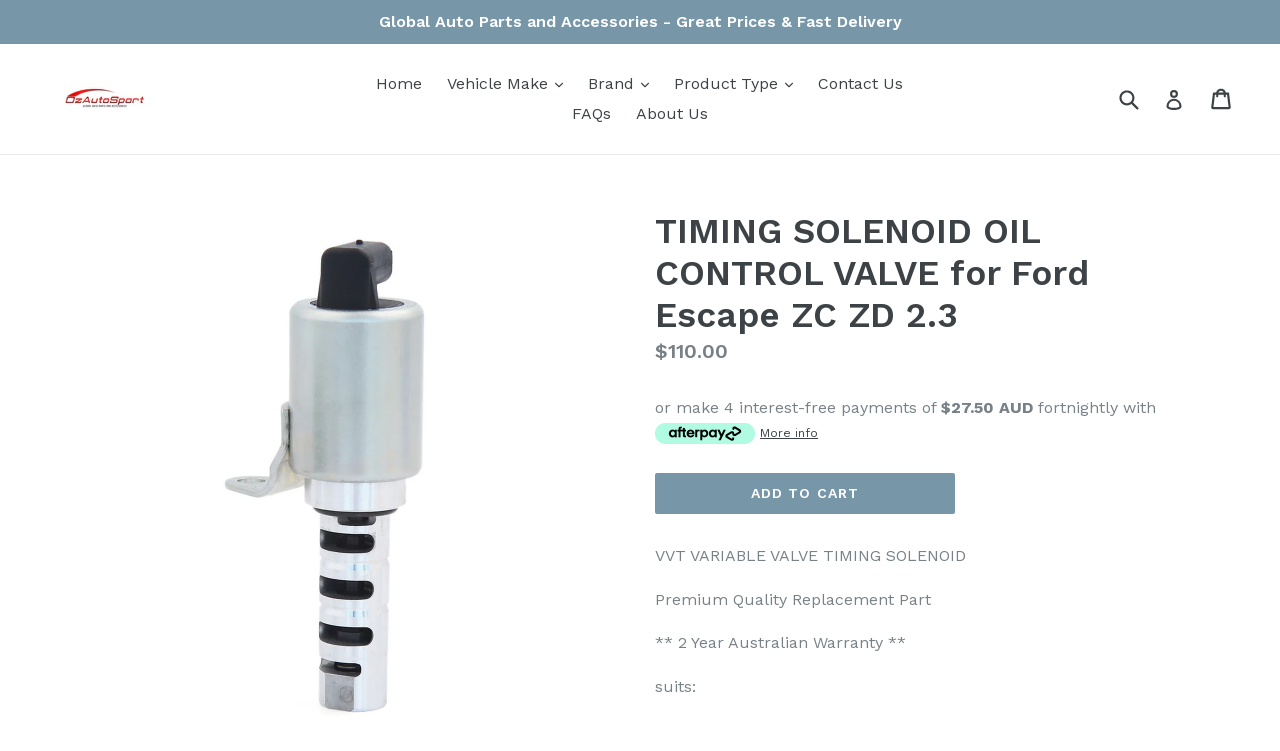

--- FILE ---
content_type: text/html; charset=utf-8
request_url: https://ozautosport.com/products/ford-escape-zc-zd-2-3-timing-solenoid-oil-control-valve
body_size: 27418
content:
<!doctype html>
<!--[if IE 9]> <html class="ie9 no-js" lang="en"> <![endif]-->
<!--[if (gt IE 9)|!(IE)]><!--> <html class="no-js" lang="en"> <!--<![endif]-->
<head>
  <meta charset="utf-8">
  <meta http-equiv="X-UA-Compatible" content="IE=edge,chrome=1">
  <meta name="viewport" content="width=device-width,initial-scale=1">
  <meta name="theme-color" content="#7796a8">
  <link rel="canonical" href="https://ozautosport.com/products/ford-escape-zc-zd-2-3-timing-solenoid-oil-control-valve">

  

  
  <title>
    TIMING SOLENOID OIL CONTROL VALVE for Ford Escape ZC ZD 2.3
    
    
    
      &ndash; ozautosport
    
  </title>

  
    <meta name="description" content="VVT VARIABLE VALVE TIMING SOLENOID  Premium Quality Replacement Part ** 2 Year Australian Warranty ** suits: Ford Escape ZC ZD 2006 - 2012 2.3L">
  

  <!-- /snippets/social-meta-tags.liquid -->
<meta property="og:site_name" content="ozautosport">
<meta property="og:url" content="https://ozautosport.com/products/ford-escape-zc-zd-2-3-timing-solenoid-oil-control-valve">
<meta property="og:title" content="TIMING SOLENOID OIL CONTROL VALVE for Ford Escape ZC ZD 2.3">
<meta property="og:type" content="product">
<meta property="og:description" content="VVT VARIABLE VALVE TIMING SOLENOID  Premium Quality Replacement Part ** 2 Year Australian Warranty ** suits: Ford Escape ZC ZD 2006 - 2012 2.3L"><meta property="og:price:amount" content="110.00">
  <meta property="og:price:currency" content="AUD"><meta property="og:image" content="http://ozautosport.com/cdn/shop/products/L3K914420A-2_15c44196-9cc0-4d93-b636-46801d020378_1024x1024.jpg?v=1547172906"><meta property="og:image" content="http://ozautosport.com/cdn/shop/products/L3K914420A-1_2bb61e05-6f98-4f27-b123-4e110e14b966_1024x1024.jpg?v=1547172906"><meta property="og:image" content="http://ozautosport.com/cdn/shop/products/L3K914420A_afc258f8-f39b-42f7-aad7-7a5136c97df6_1024x1024.jpg?v=1547172906">
<meta property="og:image:secure_url" content="https://ozautosport.com/cdn/shop/products/L3K914420A-2_15c44196-9cc0-4d93-b636-46801d020378_1024x1024.jpg?v=1547172906"><meta property="og:image:secure_url" content="https://ozautosport.com/cdn/shop/products/L3K914420A-1_2bb61e05-6f98-4f27-b123-4e110e14b966_1024x1024.jpg?v=1547172906"><meta property="og:image:secure_url" content="https://ozautosport.com/cdn/shop/products/L3K914420A_afc258f8-f39b-42f7-aad7-7a5136c97df6_1024x1024.jpg?v=1547172906">

<meta name="twitter:site" content="@">
<meta name="twitter:card" content="summary_large_image">
<meta name="twitter:title" content="TIMING SOLENOID OIL CONTROL VALVE for Ford Escape ZC ZD 2.3">
<meta name="twitter:description" content="VVT VARIABLE VALVE TIMING SOLENOID  Premium Quality Replacement Part ** 2 Year Australian Warranty ** suits: Ford Escape ZC ZD 2006 - 2012 2.3L">


  <link href="//ozautosport.com/cdn/shop/t/1/assets/theme.scss.css?v=105937015389027481801674755574" rel="stylesheet" type="text/css" media="all" />
  

  <link href="//fonts.googleapis.com/css?family=Work+Sans:400,700" rel="stylesheet" type="text/css" media="all" />


  

    <link href="//fonts.googleapis.com/css?family=Work+Sans:600" rel="stylesheet" type="text/css" media="all" />
  



  <script>
    var theme = {
      strings: {
        addToCart: "Add to cart",
        soldOut: "Sold out",
        unavailable: "Unavailable",
        showMore: "Show More",
        showLess: "Show Less"
      },
      moneyFormat: "${{amount}}"
    }

    document.documentElement.className = document.documentElement.className.replace('no-js', 'js');
  </script>

  <!--[if (lte IE 9) ]><script src="//ozautosport.com/cdn/shop/t/1/assets/match-media.min.js?v=22265819453975888031494415770" type="text/javascript"></script><![endif]-->

  

  <!--[if (gt IE 9)|!(IE)]><!--><script src="//ozautosport.com/cdn/shop/t/1/assets/vendor.js?v=136118274122071307521494415770" defer="defer"></script><!--<![endif]-->
  <!--[if lte IE 9]><script src="//ozautosport.com/cdn/shop/t/1/assets/vendor.js?v=136118274122071307521494415770"></script><![endif]-->

  <!--[if (gt IE 9)|!(IE)]><!--><script src="//ozautosport.com/cdn/shop/t/1/assets/theme.js?v=157915646904488482801494415770" defer="defer"></script><!--<![endif]-->
  <!--[if lte IE 9]><script src="//ozautosport.com/cdn/shop/t/1/assets/theme.js?v=157915646904488482801494415770"></script><![endif]-->

  <script>window.performance && window.performance.mark && window.performance.mark('shopify.content_for_header.start');</script><meta id="shopify-digital-wallet" name="shopify-digital-wallet" content="/19935725/digital_wallets/dialog">
<meta name="shopify-checkout-api-token" content="9db18ac3ad8e799ebb25739957723d29">
<meta id="in-context-paypal-metadata" data-shop-id="19935725" data-venmo-supported="false" data-environment="production" data-locale="en_US" data-paypal-v4="true" data-currency="AUD">
<link rel="alternate" type="application/json+oembed" href="https://ozautosport.com/products/ford-escape-zc-zd-2-3-timing-solenoid-oil-control-valve.oembed">
<script async="async" src="/checkouts/internal/preloads.js?locale=en-AU"></script>
<link rel="preconnect" href="https://shop.app" crossorigin="anonymous">
<script async="async" src="https://shop.app/checkouts/internal/preloads.js?locale=en-AU&shop_id=19935725" crossorigin="anonymous"></script>
<script id="apple-pay-shop-capabilities" type="application/json">{"shopId":19935725,"countryCode":"AU","currencyCode":"AUD","merchantCapabilities":["supports3DS"],"merchantId":"gid:\/\/shopify\/Shop\/19935725","merchantName":"ozautosport","requiredBillingContactFields":["postalAddress","email"],"requiredShippingContactFields":["postalAddress","email"],"shippingType":"shipping","supportedNetworks":["visa","masterCard","amex","jcb"],"total":{"type":"pending","label":"ozautosport","amount":"1.00"},"shopifyPaymentsEnabled":true,"supportsSubscriptions":true}</script>
<script id="shopify-features" type="application/json">{"accessToken":"9db18ac3ad8e799ebb25739957723d29","betas":["rich-media-storefront-analytics"],"domain":"ozautosport.com","predictiveSearch":true,"shopId":19935725,"locale":"en"}</script>
<script>var Shopify = Shopify || {};
Shopify.shop = "ozautosport.myshopify.com";
Shopify.locale = "en";
Shopify.currency = {"active":"AUD","rate":"1.0"};
Shopify.country = "AU";
Shopify.theme = {"name":"debut","id":174418702,"schema_name":"Debut","schema_version":"1.2.0","theme_store_id":796,"role":"main"};
Shopify.theme.handle = "null";
Shopify.theme.style = {"id":null,"handle":null};
Shopify.cdnHost = "ozautosport.com/cdn";
Shopify.routes = Shopify.routes || {};
Shopify.routes.root = "/";</script>
<script type="module">!function(o){(o.Shopify=o.Shopify||{}).modules=!0}(window);</script>
<script>!function(o){function n(){var o=[];function n(){o.push(Array.prototype.slice.apply(arguments))}return n.q=o,n}var t=o.Shopify=o.Shopify||{};t.loadFeatures=n(),t.autoloadFeatures=n()}(window);</script>
<script>
  window.ShopifyPay = window.ShopifyPay || {};
  window.ShopifyPay.apiHost = "shop.app\/pay";
  window.ShopifyPay.redirectState = null;
</script>
<script id="shop-js-analytics" type="application/json">{"pageType":"product"}</script>
<script defer="defer" async type="module" src="//ozautosport.com/cdn/shopifycloud/shop-js/modules/v2/client.init-shop-cart-sync_BT-GjEfc.en.esm.js"></script>
<script defer="defer" async type="module" src="//ozautosport.com/cdn/shopifycloud/shop-js/modules/v2/chunk.common_D58fp_Oc.esm.js"></script>
<script defer="defer" async type="module" src="//ozautosport.com/cdn/shopifycloud/shop-js/modules/v2/chunk.modal_xMitdFEc.esm.js"></script>
<script type="module">
  await import("//ozautosport.com/cdn/shopifycloud/shop-js/modules/v2/client.init-shop-cart-sync_BT-GjEfc.en.esm.js");
await import("//ozautosport.com/cdn/shopifycloud/shop-js/modules/v2/chunk.common_D58fp_Oc.esm.js");
await import("//ozautosport.com/cdn/shopifycloud/shop-js/modules/v2/chunk.modal_xMitdFEc.esm.js");

  window.Shopify.SignInWithShop?.initShopCartSync?.({"fedCMEnabled":true,"windoidEnabled":true});

</script>
<script>
  window.Shopify = window.Shopify || {};
  if (!window.Shopify.featureAssets) window.Shopify.featureAssets = {};
  window.Shopify.featureAssets['shop-js'] = {"shop-cart-sync":["modules/v2/client.shop-cart-sync_DZOKe7Ll.en.esm.js","modules/v2/chunk.common_D58fp_Oc.esm.js","modules/v2/chunk.modal_xMitdFEc.esm.js"],"init-fed-cm":["modules/v2/client.init-fed-cm_B6oLuCjv.en.esm.js","modules/v2/chunk.common_D58fp_Oc.esm.js","modules/v2/chunk.modal_xMitdFEc.esm.js"],"shop-cash-offers":["modules/v2/client.shop-cash-offers_D2sdYoxE.en.esm.js","modules/v2/chunk.common_D58fp_Oc.esm.js","modules/v2/chunk.modal_xMitdFEc.esm.js"],"shop-login-button":["modules/v2/client.shop-login-button_QeVjl5Y3.en.esm.js","modules/v2/chunk.common_D58fp_Oc.esm.js","modules/v2/chunk.modal_xMitdFEc.esm.js"],"pay-button":["modules/v2/client.pay-button_DXTOsIq6.en.esm.js","modules/v2/chunk.common_D58fp_Oc.esm.js","modules/v2/chunk.modal_xMitdFEc.esm.js"],"shop-button":["modules/v2/client.shop-button_DQZHx9pm.en.esm.js","modules/v2/chunk.common_D58fp_Oc.esm.js","modules/v2/chunk.modal_xMitdFEc.esm.js"],"avatar":["modules/v2/client.avatar_BTnouDA3.en.esm.js"],"init-windoid":["modules/v2/client.init-windoid_CR1B-cfM.en.esm.js","modules/v2/chunk.common_D58fp_Oc.esm.js","modules/v2/chunk.modal_xMitdFEc.esm.js"],"init-shop-for-new-customer-accounts":["modules/v2/client.init-shop-for-new-customer-accounts_C_vY_xzh.en.esm.js","modules/v2/client.shop-login-button_QeVjl5Y3.en.esm.js","modules/v2/chunk.common_D58fp_Oc.esm.js","modules/v2/chunk.modal_xMitdFEc.esm.js"],"init-shop-email-lookup-coordinator":["modules/v2/client.init-shop-email-lookup-coordinator_BI7n9ZSv.en.esm.js","modules/v2/chunk.common_D58fp_Oc.esm.js","modules/v2/chunk.modal_xMitdFEc.esm.js"],"init-shop-cart-sync":["modules/v2/client.init-shop-cart-sync_BT-GjEfc.en.esm.js","modules/v2/chunk.common_D58fp_Oc.esm.js","modules/v2/chunk.modal_xMitdFEc.esm.js"],"shop-toast-manager":["modules/v2/client.shop-toast-manager_DiYdP3xc.en.esm.js","modules/v2/chunk.common_D58fp_Oc.esm.js","modules/v2/chunk.modal_xMitdFEc.esm.js"],"init-customer-accounts":["modules/v2/client.init-customer-accounts_D9ZNqS-Q.en.esm.js","modules/v2/client.shop-login-button_QeVjl5Y3.en.esm.js","modules/v2/chunk.common_D58fp_Oc.esm.js","modules/v2/chunk.modal_xMitdFEc.esm.js"],"init-customer-accounts-sign-up":["modules/v2/client.init-customer-accounts-sign-up_iGw4briv.en.esm.js","modules/v2/client.shop-login-button_QeVjl5Y3.en.esm.js","modules/v2/chunk.common_D58fp_Oc.esm.js","modules/v2/chunk.modal_xMitdFEc.esm.js"],"shop-follow-button":["modules/v2/client.shop-follow-button_CqMgW2wH.en.esm.js","modules/v2/chunk.common_D58fp_Oc.esm.js","modules/v2/chunk.modal_xMitdFEc.esm.js"],"checkout-modal":["modules/v2/client.checkout-modal_xHeaAweL.en.esm.js","modules/v2/chunk.common_D58fp_Oc.esm.js","modules/v2/chunk.modal_xMitdFEc.esm.js"],"shop-login":["modules/v2/client.shop-login_D91U-Q7h.en.esm.js","modules/v2/chunk.common_D58fp_Oc.esm.js","modules/v2/chunk.modal_xMitdFEc.esm.js"],"lead-capture":["modules/v2/client.lead-capture_BJmE1dJe.en.esm.js","modules/v2/chunk.common_D58fp_Oc.esm.js","modules/v2/chunk.modal_xMitdFEc.esm.js"],"payment-terms":["modules/v2/client.payment-terms_Ci9AEqFq.en.esm.js","modules/v2/chunk.common_D58fp_Oc.esm.js","modules/v2/chunk.modal_xMitdFEc.esm.js"]};
</script>
<script>(function() {
  var isLoaded = false;
  function asyncLoad() {
    if (isLoaded) return;
    isLoaded = true;
    var urls = ["\/\/shopify.privy.com\/widget.js?shop=ozautosport.myshopify.com"];
    for (var i = 0; i < urls.length; i++) {
      var s = document.createElement('script');
      s.type = 'text/javascript';
      s.async = true;
      s.src = urls[i];
      var x = document.getElementsByTagName('script')[0];
      x.parentNode.insertBefore(s, x);
    }
  };
  if(window.attachEvent) {
    window.attachEvent('onload', asyncLoad);
  } else {
    window.addEventListener('load', asyncLoad, false);
  }
})();</script>
<script id="__st">var __st={"a":19935725,"offset":39600,"reqid":"adb9ed33-0ec6-4dee-8cb2-2a961c49eeb0-1769453346","pageurl":"ozautosport.com\/products\/ford-escape-zc-zd-2-3-timing-solenoid-oil-control-valve","u":"3bd9f8d39aad","p":"product","rtyp":"product","rid":1936449765479};</script>
<script>window.ShopifyPaypalV4VisibilityTracking = true;</script>
<script id="captcha-bootstrap">!function(){'use strict';const t='contact',e='account',n='new_comment',o=[[t,t],['blogs',n],['comments',n],[t,'customer']],c=[[e,'customer_login'],[e,'guest_login'],[e,'recover_customer_password'],[e,'create_customer']],r=t=>t.map((([t,e])=>`form[action*='/${t}']:not([data-nocaptcha='true']) input[name='form_type'][value='${e}']`)).join(','),a=t=>()=>t?[...document.querySelectorAll(t)].map((t=>t.form)):[];function s(){const t=[...o],e=r(t);return a(e)}const i='password',u='form_key',d=['recaptcha-v3-token','g-recaptcha-response','h-captcha-response',i],f=()=>{try{return window.sessionStorage}catch{return}},m='__shopify_v',_=t=>t.elements[u];function p(t,e,n=!1){try{const o=window.sessionStorage,c=JSON.parse(o.getItem(e)),{data:r}=function(t){const{data:e,action:n}=t;return t[m]||n?{data:e,action:n}:{data:t,action:n}}(c);for(const[e,n]of Object.entries(r))t.elements[e]&&(t.elements[e].value=n);n&&o.removeItem(e)}catch(o){console.error('form repopulation failed',{error:o})}}const l='form_type',E='cptcha';function T(t){t.dataset[E]=!0}const w=window,h=w.document,L='Shopify',v='ce_forms',y='captcha';let A=!1;((t,e)=>{const n=(g='f06e6c50-85a8-45c8-87d0-21a2b65856fe',I='https://cdn.shopify.com/shopifycloud/storefront-forms-hcaptcha/ce_storefront_forms_captcha_hcaptcha.v1.5.2.iife.js',D={infoText:'Protected by hCaptcha',privacyText:'Privacy',termsText:'Terms'},(t,e,n)=>{const o=w[L][v],c=o.bindForm;if(c)return c(t,g,e,D).then(n);var r;o.q.push([[t,g,e,D],n]),r=I,A||(h.body.append(Object.assign(h.createElement('script'),{id:'captcha-provider',async:!0,src:r})),A=!0)});var g,I,D;w[L]=w[L]||{},w[L][v]=w[L][v]||{},w[L][v].q=[],w[L][y]=w[L][y]||{},w[L][y].protect=function(t,e){n(t,void 0,e),T(t)},Object.freeze(w[L][y]),function(t,e,n,w,h,L){const[v,y,A,g]=function(t,e,n){const i=e?o:[],u=t?c:[],d=[...i,...u],f=r(d),m=r(i),_=r(d.filter((([t,e])=>n.includes(e))));return[a(f),a(m),a(_),s()]}(w,h,L),I=t=>{const e=t.target;return e instanceof HTMLFormElement?e:e&&e.form},D=t=>v().includes(t);t.addEventListener('submit',(t=>{const e=I(t);if(!e)return;const n=D(e)&&!e.dataset.hcaptchaBound&&!e.dataset.recaptchaBound,o=_(e),c=g().includes(e)&&(!o||!o.value);(n||c)&&t.preventDefault(),c&&!n&&(function(t){try{if(!f())return;!function(t){const e=f();if(!e)return;const n=_(t);if(!n)return;const o=n.value;o&&e.removeItem(o)}(t);const e=Array.from(Array(32),(()=>Math.random().toString(36)[2])).join('');!function(t,e){_(t)||t.append(Object.assign(document.createElement('input'),{type:'hidden',name:u})),t.elements[u].value=e}(t,e),function(t,e){const n=f();if(!n)return;const o=[...t.querySelectorAll(`input[type='${i}']`)].map((({name:t})=>t)),c=[...d,...o],r={};for(const[a,s]of new FormData(t).entries())c.includes(a)||(r[a]=s);n.setItem(e,JSON.stringify({[m]:1,action:t.action,data:r}))}(t,e)}catch(e){console.error('failed to persist form',e)}}(e),e.submit())}));const S=(t,e)=>{t&&!t.dataset[E]&&(n(t,e.some((e=>e===t))),T(t))};for(const o of['focusin','change'])t.addEventListener(o,(t=>{const e=I(t);D(e)&&S(e,y())}));const B=e.get('form_key'),M=e.get(l),P=B&&M;t.addEventListener('DOMContentLoaded',(()=>{const t=y();if(P)for(const e of t)e.elements[l].value===M&&p(e,B);[...new Set([...A(),...v().filter((t=>'true'===t.dataset.shopifyCaptcha))])].forEach((e=>S(e,t)))}))}(h,new URLSearchParams(w.location.search),n,t,e,['guest_login'])})(!0,!0)}();</script>
<script integrity="sha256-4kQ18oKyAcykRKYeNunJcIwy7WH5gtpwJnB7kiuLZ1E=" data-source-attribution="shopify.loadfeatures" defer="defer" src="//ozautosport.com/cdn/shopifycloud/storefront/assets/storefront/load_feature-a0a9edcb.js" crossorigin="anonymous"></script>
<script crossorigin="anonymous" defer="defer" src="//ozautosport.com/cdn/shopifycloud/storefront/assets/shopify_pay/storefront-65b4c6d7.js?v=20250812"></script>
<script data-source-attribution="shopify.dynamic_checkout.dynamic.init">var Shopify=Shopify||{};Shopify.PaymentButton=Shopify.PaymentButton||{isStorefrontPortableWallets:!0,init:function(){window.Shopify.PaymentButton.init=function(){};var t=document.createElement("script");t.src="https://ozautosport.com/cdn/shopifycloud/portable-wallets/latest/portable-wallets.en.js",t.type="module",document.head.appendChild(t)}};
</script>
<script data-source-attribution="shopify.dynamic_checkout.buyer_consent">
  function portableWalletsHideBuyerConsent(e){var t=document.getElementById("shopify-buyer-consent"),n=document.getElementById("shopify-subscription-policy-button");t&&n&&(t.classList.add("hidden"),t.setAttribute("aria-hidden","true"),n.removeEventListener("click",e))}function portableWalletsShowBuyerConsent(e){var t=document.getElementById("shopify-buyer-consent"),n=document.getElementById("shopify-subscription-policy-button");t&&n&&(t.classList.remove("hidden"),t.removeAttribute("aria-hidden"),n.addEventListener("click",e))}window.Shopify?.PaymentButton&&(window.Shopify.PaymentButton.hideBuyerConsent=portableWalletsHideBuyerConsent,window.Shopify.PaymentButton.showBuyerConsent=portableWalletsShowBuyerConsent);
</script>
<script data-source-attribution="shopify.dynamic_checkout.cart.bootstrap">document.addEventListener("DOMContentLoaded",(function(){function t(){return document.querySelector("shopify-accelerated-checkout-cart, shopify-accelerated-checkout")}if(t())Shopify.PaymentButton.init();else{new MutationObserver((function(e,n){t()&&(Shopify.PaymentButton.init(),n.disconnect())})).observe(document.body,{childList:!0,subtree:!0})}}));
</script>
<link id="shopify-accelerated-checkout-styles" rel="stylesheet" media="screen" href="https://ozautosport.com/cdn/shopifycloud/portable-wallets/latest/accelerated-checkout-backwards-compat.css" crossorigin="anonymous">
<style id="shopify-accelerated-checkout-cart">
        #shopify-buyer-consent {
  margin-top: 1em;
  display: inline-block;
  width: 100%;
}

#shopify-buyer-consent.hidden {
  display: none;
}

#shopify-subscription-policy-button {
  background: none;
  border: none;
  padding: 0;
  text-decoration: underline;
  font-size: inherit;
  cursor: pointer;
}

#shopify-subscription-policy-button::before {
  box-shadow: none;
}

      </style>

<script>window.performance && window.performance.mark && window.performance.mark('shopify.content_for_header.end');</script>
<link href="https://monorail-edge.shopifysvc.com" rel="dns-prefetch">
<script>(function(){if ("sendBeacon" in navigator && "performance" in window) {try {var session_token_from_headers = performance.getEntriesByType('navigation')[0].serverTiming.find(x => x.name == '_s').description;} catch {var session_token_from_headers = undefined;}var session_cookie_matches = document.cookie.match(/_shopify_s=([^;]*)/);var session_token_from_cookie = session_cookie_matches && session_cookie_matches.length === 2 ? session_cookie_matches[1] : "";var session_token = session_token_from_headers || session_token_from_cookie || "";function handle_abandonment_event(e) {var entries = performance.getEntries().filter(function(entry) {return /monorail-edge.shopifysvc.com/.test(entry.name);});if (!window.abandonment_tracked && entries.length === 0) {window.abandonment_tracked = true;var currentMs = Date.now();var navigation_start = performance.timing.navigationStart;var payload = {shop_id: 19935725,url: window.location.href,navigation_start,duration: currentMs - navigation_start,session_token,page_type: "product"};window.navigator.sendBeacon("https://monorail-edge.shopifysvc.com/v1/produce", JSON.stringify({schema_id: "online_store_buyer_site_abandonment/1.1",payload: payload,metadata: {event_created_at_ms: currentMs,event_sent_at_ms: currentMs}}));}}window.addEventListener('pagehide', handle_abandonment_event);}}());</script>
<script id="web-pixels-manager-setup">(function e(e,d,r,n,o){if(void 0===o&&(o={}),!Boolean(null===(a=null===(i=window.Shopify)||void 0===i?void 0:i.analytics)||void 0===a?void 0:a.replayQueue)){var i,a;window.Shopify=window.Shopify||{};var t=window.Shopify;t.analytics=t.analytics||{};var s=t.analytics;s.replayQueue=[],s.publish=function(e,d,r){return s.replayQueue.push([e,d,r]),!0};try{self.performance.mark("wpm:start")}catch(e){}var l=function(){var e={modern:/Edge?\/(1{2}[4-9]|1[2-9]\d|[2-9]\d{2}|\d{4,})\.\d+(\.\d+|)|Firefox\/(1{2}[4-9]|1[2-9]\d|[2-9]\d{2}|\d{4,})\.\d+(\.\d+|)|Chrom(ium|e)\/(9{2}|\d{3,})\.\d+(\.\d+|)|(Maci|X1{2}).+ Version\/(15\.\d+|(1[6-9]|[2-9]\d|\d{3,})\.\d+)([,.]\d+|)( \(\w+\)|)( Mobile\/\w+|) Safari\/|Chrome.+OPR\/(9{2}|\d{3,})\.\d+\.\d+|(CPU[ +]OS|iPhone[ +]OS|CPU[ +]iPhone|CPU IPhone OS|CPU iPad OS)[ +]+(15[._]\d+|(1[6-9]|[2-9]\d|\d{3,})[._]\d+)([._]\d+|)|Android:?[ /-](13[3-9]|1[4-9]\d|[2-9]\d{2}|\d{4,})(\.\d+|)(\.\d+|)|Android.+Firefox\/(13[5-9]|1[4-9]\d|[2-9]\d{2}|\d{4,})\.\d+(\.\d+|)|Android.+Chrom(ium|e)\/(13[3-9]|1[4-9]\d|[2-9]\d{2}|\d{4,})\.\d+(\.\d+|)|SamsungBrowser\/([2-9]\d|\d{3,})\.\d+/,legacy:/Edge?\/(1[6-9]|[2-9]\d|\d{3,})\.\d+(\.\d+|)|Firefox\/(5[4-9]|[6-9]\d|\d{3,})\.\d+(\.\d+|)|Chrom(ium|e)\/(5[1-9]|[6-9]\d|\d{3,})\.\d+(\.\d+|)([\d.]+$|.*Safari\/(?![\d.]+ Edge\/[\d.]+$))|(Maci|X1{2}).+ Version\/(10\.\d+|(1[1-9]|[2-9]\d|\d{3,})\.\d+)([,.]\d+|)( \(\w+\)|)( Mobile\/\w+|) Safari\/|Chrome.+OPR\/(3[89]|[4-9]\d|\d{3,})\.\d+\.\d+|(CPU[ +]OS|iPhone[ +]OS|CPU[ +]iPhone|CPU IPhone OS|CPU iPad OS)[ +]+(10[._]\d+|(1[1-9]|[2-9]\d|\d{3,})[._]\d+)([._]\d+|)|Android:?[ /-](13[3-9]|1[4-9]\d|[2-9]\d{2}|\d{4,})(\.\d+|)(\.\d+|)|Mobile Safari.+OPR\/([89]\d|\d{3,})\.\d+\.\d+|Android.+Firefox\/(13[5-9]|1[4-9]\d|[2-9]\d{2}|\d{4,})\.\d+(\.\d+|)|Android.+Chrom(ium|e)\/(13[3-9]|1[4-9]\d|[2-9]\d{2}|\d{4,})\.\d+(\.\d+|)|Android.+(UC? ?Browser|UCWEB|U3)[ /]?(15\.([5-9]|\d{2,})|(1[6-9]|[2-9]\d|\d{3,})\.\d+)\.\d+|SamsungBrowser\/(5\.\d+|([6-9]|\d{2,})\.\d+)|Android.+MQ{2}Browser\/(14(\.(9|\d{2,})|)|(1[5-9]|[2-9]\d|\d{3,})(\.\d+|))(\.\d+|)|K[Aa][Ii]OS\/(3\.\d+|([4-9]|\d{2,})\.\d+)(\.\d+|)/},d=e.modern,r=e.legacy,n=navigator.userAgent;return n.match(d)?"modern":n.match(r)?"legacy":"unknown"}(),u="modern"===l?"modern":"legacy",c=(null!=n?n:{modern:"",legacy:""})[u],f=function(e){return[e.baseUrl,"/wpm","/b",e.hashVersion,"modern"===e.buildTarget?"m":"l",".js"].join("")}({baseUrl:d,hashVersion:r,buildTarget:u}),m=function(e){var d=e.version,r=e.bundleTarget,n=e.surface,o=e.pageUrl,i=e.monorailEndpoint;return{emit:function(e){var a=e.status,t=e.errorMsg,s=(new Date).getTime(),l=JSON.stringify({metadata:{event_sent_at_ms:s},events:[{schema_id:"web_pixels_manager_load/3.1",payload:{version:d,bundle_target:r,page_url:o,status:a,surface:n,error_msg:t},metadata:{event_created_at_ms:s}}]});if(!i)return console&&console.warn&&console.warn("[Web Pixels Manager] No Monorail endpoint provided, skipping logging."),!1;try{return self.navigator.sendBeacon.bind(self.navigator)(i,l)}catch(e){}var u=new XMLHttpRequest;try{return u.open("POST",i,!0),u.setRequestHeader("Content-Type","text/plain"),u.send(l),!0}catch(e){return console&&console.warn&&console.warn("[Web Pixels Manager] Got an unhandled error while logging to Monorail."),!1}}}}({version:r,bundleTarget:l,surface:e.surface,pageUrl:self.location.href,monorailEndpoint:e.monorailEndpoint});try{o.browserTarget=l,function(e){var d=e.src,r=e.async,n=void 0===r||r,o=e.onload,i=e.onerror,a=e.sri,t=e.scriptDataAttributes,s=void 0===t?{}:t,l=document.createElement("script"),u=document.querySelector("head"),c=document.querySelector("body");if(l.async=n,l.src=d,a&&(l.integrity=a,l.crossOrigin="anonymous"),s)for(var f in s)if(Object.prototype.hasOwnProperty.call(s,f))try{l.dataset[f]=s[f]}catch(e){}if(o&&l.addEventListener("load",o),i&&l.addEventListener("error",i),u)u.appendChild(l);else{if(!c)throw new Error("Did not find a head or body element to append the script");c.appendChild(l)}}({src:f,async:!0,onload:function(){if(!function(){var e,d;return Boolean(null===(d=null===(e=window.Shopify)||void 0===e?void 0:e.analytics)||void 0===d?void 0:d.initialized)}()){var d=window.webPixelsManager.init(e)||void 0;if(d){var r=window.Shopify.analytics;r.replayQueue.forEach((function(e){var r=e[0],n=e[1],o=e[2];d.publishCustomEvent(r,n,o)})),r.replayQueue=[],r.publish=d.publishCustomEvent,r.visitor=d.visitor,r.initialized=!0}}},onerror:function(){return m.emit({status:"failed",errorMsg:"".concat(f," has failed to load")})},sri:function(e){var d=/^sha384-[A-Za-z0-9+/=]+$/;return"string"==typeof e&&d.test(e)}(c)?c:"",scriptDataAttributes:o}),m.emit({status:"loading"})}catch(e){m.emit({status:"failed",errorMsg:(null==e?void 0:e.message)||"Unknown error"})}}})({shopId: 19935725,storefrontBaseUrl: "https://ozautosport.com",extensionsBaseUrl: "https://extensions.shopifycdn.com/cdn/shopifycloud/web-pixels-manager",monorailEndpoint: "https://monorail-edge.shopifysvc.com/unstable/produce_batch",surface: "storefront-renderer",enabledBetaFlags: ["2dca8a86"],webPixelsConfigList: [{"id":"shopify-app-pixel","configuration":"{}","eventPayloadVersion":"v1","runtimeContext":"STRICT","scriptVersion":"0450","apiClientId":"shopify-pixel","type":"APP","privacyPurposes":["ANALYTICS","MARKETING"]},{"id":"shopify-custom-pixel","eventPayloadVersion":"v1","runtimeContext":"LAX","scriptVersion":"0450","apiClientId":"shopify-pixel","type":"CUSTOM","privacyPurposes":["ANALYTICS","MARKETING"]}],isMerchantRequest: false,initData: {"shop":{"name":"ozautosport","paymentSettings":{"currencyCode":"AUD"},"myshopifyDomain":"ozautosport.myshopify.com","countryCode":"AU","storefrontUrl":"https:\/\/ozautosport.com"},"customer":null,"cart":null,"checkout":null,"productVariants":[{"price":{"amount":110.0,"currencyCode":"AUD"},"product":{"title":"TIMING SOLENOID OIL CONTROL VALVE for Ford Escape ZC ZD 2.3","vendor":"ozautosport","id":"1936449765479","untranslatedTitle":"TIMING SOLENOID OIL CONTROL VALVE for Ford Escape ZC ZD 2.3","url":"\/products\/ford-escape-zc-zd-2-3-timing-solenoid-oil-control-valve","type":""},"id":"19499799642215","image":{"src":"\/\/ozautosport.com\/cdn\/shop\/products\/L3K914420A-2_15c44196-9cc0-4d93-b636-46801d020378.jpg?v=1547172906"},"sku":"GFL-L3K914420A","title":"Default Title","untranslatedTitle":"Default Title"}],"purchasingCompany":null},},"https://ozautosport.com/cdn","fcfee988w5aeb613cpc8e4bc33m6693e112",{"modern":"","legacy":""},{"shopId":"19935725","storefrontBaseUrl":"https:\/\/ozautosport.com","extensionBaseUrl":"https:\/\/extensions.shopifycdn.com\/cdn\/shopifycloud\/web-pixels-manager","surface":"storefront-renderer","enabledBetaFlags":"[\"2dca8a86\"]","isMerchantRequest":"false","hashVersion":"fcfee988w5aeb613cpc8e4bc33m6693e112","publish":"custom","events":"[[\"page_viewed\",{}],[\"product_viewed\",{\"productVariant\":{\"price\":{\"amount\":110.0,\"currencyCode\":\"AUD\"},\"product\":{\"title\":\"TIMING SOLENOID OIL CONTROL VALVE for Ford Escape ZC ZD 2.3\",\"vendor\":\"ozautosport\",\"id\":\"1936449765479\",\"untranslatedTitle\":\"TIMING SOLENOID OIL CONTROL VALVE for Ford Escape ZC ZD 2.3\",\"url\":\"\/products\/ford-escape-zc-zd-2-3-timing-solenoid-oil-control-valve\",\"type\":\"\"},\"id\":\"19499799642215\",\"image\":{\"src\":\"\/\/ozautosport.com\/cdn\/shop\/products\/L3K914420A-2_15c44196-9cc0-4d93-b636-46801d020378.jpg?v=1547172906\"},\"sku\":\"GFL-L3K914420A\",\"title\":\"Default Title\",\"untranslatedTitle\":\"Default Title\"}}]]"});</script><script>
  window.ShopifyAnalytics = window.ShopifyAnalytics || {};
  window.ShopifyAnalytics.meta = window.ShopifyAnalytics.meta || {};
  window.ShopifyAnalytics.meta.currency = 'AUD';
  var meta = {"product":{"id":1936449765479,"gid":"gid:\/\/shopify\/Product\/1936449765479","vendor":"ozautosport","type":"","handle":"ford-escape-zc-zd-2-3-timing-solenoid-oil-control-valve","variants":[{"id":19499799642215,"price":11000,"name":"TIMING SOLENOID OIL CONTROL VALVE for Ford Escape ZC ZD 2.3","public_title":null,"sku":"GFL-L3K914420A"}],"remote":false},"page":{"pageType":"product","resourceType":"product","resourceId":1936449765479,"requestId":"adb9ed33-0ec6-4dee-8cb2-2a961c49eeb0-1769453346"}};
  for (var attr in meta) {
    window.ShopifyAnalytics.meta[attr] = meta[attr];
  }
</script>
<script class="analytics">
  (function () {
    var customDocumentWrite = function(content) {
      var jquery = null;

      if (window.jQuery) {
        jquery = window.jQuery;
      } else if (window.Checkout && window.Checkout.$) {
        jquery = window.Checkout.$;
      }

      if (jquery) {
        jquery('body').append(content);
      }
    };

    var hasLoggedConversion = function(token) {
      if (token) {
        return document.cookie.indexOf('loggedConversion=' + token) !== -1;
      }
      return false;
    }

    var setCookieIfConversion = function(token) {
      if (token) {
        var twoMonthsFromNow = new Date(Date.now());
        twoMonthsFromNow.setMonth(twoMonthsFromNow.getMonth() + 2);

        document.cookie = 'loggedConversion=' + token + '; expires=' + twoMonthsFromNow;
      }
    }

    var trekkie = window.ShopifyAnalytics.lib = window.trekkie = window.trekkie || [];
    if (trekkie.integrations) {
      return;
    }
    trekkie.methods = [
      'identify',
      'page',
      'ready',
      'track',
      'trackForm',
      'trackLink'
    ];
    trekkie.factory = function(method) {
      return function() {
        var args = Array.prototype.slice.call(arguments);
        args.unshift(method);
        trekkie.push(args);
        return trekkie;
      };
    };
    for (var i = 0; i < trekkie.methods.length; i++) {
      var key = trekkie.methods[i];
      trekkie[key] = trekkie.factory(key);
    }
    trekkie.load = function(config) {
      trekkie.config = config || {};
      trekkie.config.initialDocumentCookie = document.cookie;
      var first = document.getElementsByTagName('script')[0];
      var script = document.createElement('script');
      script.type = 'text/javascript';
      script.onerror = function(e) {
        var scriptFallback = document.createElement('script');
        scriptFallback.type = 'text/javascript';
        scriptFallback.onerror = function(error) {
                var Monorail = {
      produce: function produce(monorailDomain, schemaId, payload) {
        var currentMs = new Date().getTime();
        var event = {
          schema_id: schemaId,
          payload: payload,
          metadata: {
            event_created_at_ms: currentMs,
            event_sent_at_ms: currentMs
          }
        };
        return Monorail.sendRequest("https://" + monorailDomain + "/v1/produce", JSON.stringify(event));
      },
      sendRequest: function sendRequest(endpointUrl, payload) {
        // Try the sendBeacon API
        if (window && window.navigator && typeof window.navigator.sendBeacon === 'function' && typeof window.Blob === 'function' && !Monorail.isIos12()) {
          var blobData = new window.Blob([payload], {
            type: 'text/plain'
          });

          if (window.navigator.sendBeacon(endpointUrl, blobData)) {
            return true;
          } // sendBeacon was not successful

        } // XHR beacon

        var xhr = new XMLHttpRequest();

        try {
          xhr.open('POST', endpointUrl);
          xhr.setRequestHeader('Content-Type', 'text/plain');
          xhr.send(payload);
        } catch (e) {
          console.log(e);
        }

        return false;
      },
      isIos12: function isIos12() {
        return window.navigator.userAgent.lastIndexOf('iPhone; CPU iPhone OS 12_') !== -1 || window.navigator.userAgent.lastIndexOf('iPad; CPU OS 12_') !== -1;
      }
    };
    Monorail.produce('monorail-edge.shopifysvc.com',
      'trekkie_storefront_load_errors/1.1',
      {shop_id: 19935725,
      theme_id: 174418702,
      app_name: "storefront",
      context_url: window.location.href,
      source_url: "//ozautosport.com/cdn/s/trekkie.storefront.a804e9514e4efded663580eddd6991fcc12b5451.min.js"});

        };
        scriptFallback.async = true;
        scriptFallback.src = '//ozautosport.com/cdn/s/trekkie.storefront.a804e9514e4efded663580eddd6991fcc12b5451.min.js';
        first.parentNode.insertBefore(scriptFallback, first);
      };
      script.async = true;
      script.src = '//ozautosport.com/cdn/s/trekkie.storefront.a804e9514e4efded663580eddd6991fcc12b5451.min.js';
      first.parentNode.insertBefore(script, first);
    };
    trekkie.load(
      {"Trekkie":{"appName":"storefront","development":false,"defaultAttributes":{"shopId":19935725,"isMerchantRequest":null,"themeId":174418702,"themeCityHash":"9332489138636384674","contentLanguage":"en","currency":"AUD","eventMetadataId":"6353940b-8cfe-4a80-a6b2-f790e2a591f0"},"isServerSideCookieWritingEnabled":true,"monorailRegion":"shop_domain","enabledBetaFlags":["65f19447"]},"Session Attribution":{},"S2S":{"facebookCapiEnabled":false,"source":"trekkie-storefront-renderer","apiClientId":580111}}
    );

    var loaded = false;
    trekkie.ready(function() {
      if (loaded) return;
      loaded = true;

      window.ShopifyAnalytics.lib = window.trekkie;

      var originalDocumentWrite = document.write;
      document.write = customDocumentWrite;
      try { window.ShopifyAnalytics.merchantGoogleAnalytics.call(this); } catch(error) {};
      document.write = originalDocumentWrite;

      window.ShopifyAnalytics.lib.page(null,{"pageType":"product","resourceType":"product","resourceId":1936449765479,"requestId":"adb9ed33-0ec6-4dee-8cb2-2a961c49eeb0-1769453346","shopifyEmitted":true});

      var match = window.location.pathname.match(/checkouts\/(.+)\/(thank_you|post_purchase)/)
      var token = match? match[1]: undefined;
      if (!hasLoggedConversion(token)) {
        setCookieIfConversion(token);
        window.ShopifyAnalytics.lib.track("Viewed Product",{"currency":"AUD","variantId":19499799642215,"productId":1936449765479,"productGid":"gid:\/\/shopify\/Product\/1936449765479","name":"TIMING SOLENOID OIL CONTROL VALVE for Ford Escape ZC ZD 2.3","price":"110.00","sku":"GFL-L3K914420A","brand":"ozautosport","variant":null,"category":"","nonInteraction":true,"remote":false},undefined,undefined,{"shopifyEmitted":true});
      window.ShopifyAnalytics.lib.track("monorail:\/\/trekkie_storefront_viewed_product\/1.1",{"currency":"AUD","variantId":19499799642215,"productId":1936449765479,"productGid":"gid:\/\/shopify\/Product\/1936449765479","name":"TIMING SOLENOID OIL CONTROL VALVE for Ford Escape ZC ZD 2.3","price":"110.00","sku":"GFL-L3K914420A","brand":"ozautosport","variant":null,"category":"","nonInteraction":true,"remote":false,"referer":"https:\/\/ozautosport.com\/products\/ford-escape-zc-zd-2-3-timing-solenoid-oil-control-valve"});
      }
    });


        var eventsListenerScript = document.createElement('script');
        eventsListenerScript.async = true;
        eventsListenerScript.src = "//ozautosport.com/cdn/shopifycloud/storefront/assets/shop_events_listener-3da45d37.js";
        document.getElementsByTagName('head')[0].appendChild(eventsListenerScript);

})();</script>
<script
  defer
  src="https://ozautosport.com/cdn/shopifycloud/perf-kit/shopify-perf-kit-3.0.4.min.js"
  data-application="storefront-renderer"
  data-shop-id="19935725"
  data-render-region="gcp-us-east1"
  data-page-type="product"
  data-theme-instance-id="174418702"
  data-theme-name="Debut"
  data-theme-version="1.2.0"
  data-monorail-region="shop_domain"
  data-resource-timing-sampling-rate="10"
  data-shs="true"
  data-shs-beacon="true"
  data-shs-export-with-fetch="true"
  data-shs-logs-sample-rate="1"
  data-shs-beacon-endpoint="https://ozautosport.com/api/collect"
></script>
</head>

<body class="template-product">

  <a class="in-page-link visually-hidden skip-link" href="#MainContent">Skip to content</a>

  <div id="SearchDrawer" class="search-bar drawer drawer--top">
    <div class="search-bar__table">
      <div class="search-bar__table-cell search-bar__form-wrapper">
        <form class="search search-bar__form" action="/search" method="get" role="search">
          <button class="search-bar__submit search__submit btn--link" type="submit">
            <svg aria-hidden="true" focusable="false" role="presentation" class="icon icon-search" viewBox="0 0 37 40"><path d="M35.6 36l-9.8-9.8c4.1-5.4 3.6-13.2-1.3-18.1-5.4-5.4-14.2-5.4-19.7 0-5.4 5.4-5.4 14.2 0 19.7 2.6 2.6 6.1 4.1 9.8 4.1 3 0 5.9-1 8.3-2.8l9.8 9.8c.4.4.9.6 1.4.6s1-.2 1.4-.6c.9-.9.9-2.1.1-2.9zm-20.9-8.2c-2.6 0-5.1-1-7-2.9-3.9-3.9-3.9-10.1 0-14C9.6 9 12.2 8 14.7 8s5.1 1 7 2.9c3.9 3.9 3.9 10.1 0 14-1.9 1.9-4.4 2.9-7 2.9z"/></svg>
            <span class="icon__fallback-text">Submit</span>
          </button>
          <input class="search__input search-bar__input" type="search" name="q" value="" placeholder="Search" aria-label="Search">
        </form>
      </div>
      <div class="search-bar__table-cell text-right">
        <button type="button" class="btn--link search-bar__close js-drawer-close">
          <svg aria-hidden="true" focusable="false" role="presentation" class="icon icon-close" viewBox="0 0 37 40"><path d="M21.3 23l11-11c.8-.8.8-2 0-2.8-.8-.8-2-.8-2.8 0l-11 11-11-11c-.8-.8-2-.8-2.8 0-.8.8-.8 2 0 2.8l11 11-11 11c-.8.8-.8 2 0 2.8.4.4.9.6 1.4.6s1-.2 1.4-.6l11-11 11 11c.4.4.9.6 1.4.6s1-.2 1.4-.6c.8-.8.8-2 0-2.8l-11-11z"/></svg>
          <span class="icon__fallback-text">Close search</span>
        </button>
      </div>
    </div>
  </div>

  <div id="shopify-section-header" class="shopify-section">
  <style>
    .notification-bar {
      background-color: #7796a8;
    }

    .notification-bar__message {
      color: #fff;
    }
  </style>


<div data-section-id="header" data-section-type="header-section">
  <nav class="mobile-nav-wrapper medium-up--hide" role="navigation">
    <ul id="MobileNav" class="mobile-nav">
      
<li class="mobile-nav__item border-bottom">
          
            <a href="/" class="mobile-nav__link">
              Home
            </a>
          
        </li>
      
<li class="mobile-nav__item border-bottom">
          
            <button type="button" class="btn--link js-toggle-submenu mobile-nav__link" data-target="vehicle-make" data-level="1">
              Vehicle Make
              <div class="mobile-nav__icon">
                <svg aria-hidden="true" focusable="false" role="presentation" class="icon icon-chevron-right" viewBox="0 0 284.49 498.98"><defs><style>.cls-1{fill:#231f20}</style></defs><path class="cls-1" d="M223.18 628.49a35 35 0 0 1-24.75-59.75L388.17 379 198.43 189.26a35 35 0 0 1 49.5-49.5l214.49 214.49a35 35 0 0 1 0 49.5L247.93 618.24a34.89 34.89 0 0 1-24.75 10.25z" transform="translate(-188.18 -129.51)"/></svg>
                <span class="icon__fallback-text">expand</span>
              </div>
            </button>
            <ul class="mobile-nav__dropdown" data-parent="vehicle-make" data-level="2">
              <li class="mobile-nav__item border-bottom">
                <div class="mobile-nav__table">
                  <div class="mobile-nav__table-cell mobile-nav__return">
                    <button class="btn--link js-toggle-submenu mobile-nav__return-btn" type="button">
                      <svg aria-hidden="true" focusable="false" role="presentation" class="icon icon-chevron-left" viewBox="0 0 284.49 498.98"><defs><style>.cls-1{fill:#231f20}</style></defs><path class="cls-1" d="M437.67 129.51a35 35 0 0 1 24.75 59.75L272.67 379l189.75 189.74a35 35 0 1 1-49.5 49.5L198.43 403.75a35 35 0 0 1 0-49.5l214.49-214.49a34.89 34.89 0 0 1 24.75-10.25z" transform="translate(-188.18 -129.51)"/></svg>
                      <span class="icon__fallback-text">collapse</span>
                    </button>
                  </div>
                  <a href="/collections/all" class="mobile-nav__sublist-link mobile-nav__sublist-header">
                    Vehicle Make
                  </a>
                </div>
              </li>

              
                <li class="mobile-nav__item border-bottom">
                  <a href="/collections/audi" class="mobile-nav__sublist-link">
                    Audi
                  </a>
                </li>
              
                <li class="mobile-nav__item border-bottom">
                  <a href="/collections/bmw" class="mobile-nav__sublist-link">
                    BMW
                  </a>
                </li>
              
                <li class="mobile-nav__item border-bottom">
                  <a href="/collections/daewoo" class="mobile-nav__sublist-link">
                    Daewoo
                  </a>
                </li>
              
                <li class="mobile-nav__item border-bottom">
                  <a href="/collections/ferrari" class="mobile-nav__sublist-link">
                    Ferrari
                  </a>
                </li>
              
                <li class="mobile-nav__item border-bottom">
                  <a href="/collections/ford" class="mobile-nav__sublist-link">
                    Ford
                  </a>
                </li>
              
                <li class="mobile-nav__item border-bottom">
                  <a href="/collections/holden" class="mobile-nav__sublist-link">
                    Holden
                  </a>
                </li>
              
                <li class="mobile-nav__item border-bottom">
                  <a href="/collections/honda" class="mobile-nav__sublist-link">
                    Honda
                  </a>
                </li>
              
                <li class="mobile-nav__item border-bottom">
                  <a href="/collections/hyundai" class="mobile-nav__sublist-link">
                    Hyundai
                  </a>
                </li>
              
                <li class="mobile-nav__item border-bottom">
                  <a href="/collections/isuzu" class="mobile-nav__sublist-link">
                    Isuzu
                  </a>
                </li>
              
                <li class="mobile-nav__item border-bottom">
                  <a href="/collections/jeep" class="mobile-nav__sublist-link">
                    Jeep
                  </a>
                </li>
              
                <li class="mobile-nav__item border-bottom">
                  <a href="/collections/kia" class="mobile-nav__sublist-link">
                    Kia
                  </a>
                </li>
              
                <li class="mobile-nav__item border-bottom">
                  <a href="/collections/lamborghini" class="mobile-nav__sublist-link">
                    Lamborghini
                  </a>
                </li>
              
                <li class="mobile-nav__item border-bottom">
                  <a href="/collections/land-rover" class="mobile-nav__sublist-link">
                    Land Rover
                  </a>
                </li>
              
                <li class="mobile-nav__item border-bottom">
                  <a href="/collections/mazda" class="mobile-nav__sublist-link">
                    Mazda
                  </a>
                </li>
              
                <li class="mobile-nav__item border-bottom">
                  <a href="/collections/mercedes-benz" class="mobile-nav__sublist-link">
                    Mercedes-Benz
                  </a>
                </li>
              
                <li class="mobile-nav__item border-bottom">
                  <a href="/collections/mini" class="mobile-nav__sublist-link">
                    Mini
                  </a>
                </li>
              
                <li class="mobile-nav__item border-bottom">
                  <a href="/collections/mitsubishi" class="mobile-nav__sublist-link">
                    Mitsubishi
                  </a>
                </li>
              
                <li class="mobile-nav__item border-bottom">
                  <a href="/collections/nissan" class="mobile-nav__sublist-link">
                    Nissan
                  </a>
                </li>
              
                <li class="mobile-nav__item border-bottom">
                  <a href="/collections/porsche" class="mobile-nav__sublist-link">
                    Porsche
                  </a>
                </li>
              
                <li class="mobile-nav__item border-bottom">
                  <a href="/collections/subaru" class="mobile-nav__sublist-link">
                    Subaru
                  </a>
                </li>
              
                <li class="mobile-nav__item border-bottom">
                  <a href="/collections/suzuki" class="mobile-nav__sublist-link">
                    Suzuki
                  </a>
                </li>
              
                <li class="mobile-nav__item border-bottom">
                  <a href="/collections/toyota" class="mobile-nav__sublist-link">
                    Toyota
                  </a>
                </li>
              
                <li class="mobile-nav__item border-bottom">
                  <a href="/collections/volkswagen" class="mobile-nav__sublist-link">
                    Volkswagen
                  </a>
                </li>
              
                <li class="mobile-nav__item">
                  <a href="/collections/volvo" class="mobile-nav__sublist-link">
                    Volvo
                  </a>
                </li>
              

            </ul>
          
        </li>
      
<li class="mobile-nav__item border-bottom">
          
            <button type="button" class="btn--link js-toggle-submenu mobile-nav__link" data-target="brand" data-level="1">
              Brand
              <div class="mobile-nav__icon">
                <svg aria-hidden="true" focusable="false" role="presentation" class="icon icon-chevron-right" viewBox="0 0 284.49 498.98"><defs><style>.cls-1{fill:#231f20}</style></defs><path class="cls-1" d="M223.18 628.49a35 35 0 0 1-24.75-59.75L388.17 379 198.43 189.26a35 35 0 0 1 49.5-49.5l214.49 214.49a35 35 0 0 1 0 49.5L247.93 618.24a34.89 34.89 0 0 1-24.75 10.25z" transform="translate(-188.18 -129.51)"/></svg>
                <span class="icon__fallback-text">expand</span>
              </div>
            </button>
            <ul class="mobile-nav__dropdown" data-parent="brand" data-level="2">
              <li class="mobile-nav__item border-bottom">
                <div class="mobile-nav__table">
                  <div class="mobile-nav__table-cell mobile-nav__return">
                    <button class="btn--link js-toggle-submenu mobile-nav__return-btn" type="button">
                      <svg aria-hidden="true" focusable="false" role="presentation" class="icon icon-chevron-left" viewBox="0 0 284.49 498.98"><defs><style>.cls-1{fill:#231f20}</style></defs><path class="cls-1" d="M437.67 129.51a35 35 0 0 1 24.75 59.75L272.67 379l189.75 189.74a35 35 0 1 1-49.5 49.5L198.43 403.75a35 35 0 0 1 0-49.5l214.49-214.49a34.89 34.89 0 0 1 24.75-10.25z" transform="translate(-188.18 -129.51)"/></svg>
                      <span class="icon__fallback-text">collapse</span>
                    </button>
                  </div>
                  <a href="/collections" class="mobile-nav__sublist-link mobile-nav__sublist-header">
                    Brand
                  </a>
                </div>
              </li>

              
                <li class="mobile-nav__item border-bottom">
                  <a href="/collections/asnu" class="mobile-nav__sublist-link">
                    ASNU
                  </a>
                </li>
              
                <li class="mobile-nav__item border-bottom">
                  <a href="/collections/apexi" class="mobile-nav__sublist-link">
                    Apexi
                  </a>
                </li>
              
                <li class="mobile-nav__item border-bottom">
                  <a href="/collections/bosch" class="mobile-nav__sublist-link">
                    BOSCH
                  </a>
                </li>
              
                <li class="mobile-nav__item border-bottom">
                  <a href="/collections/delco" class="mobile-nav__sublist-link">
                    DELCO
                  </a>
                </li>
              
                <li class="mobile-nav__item border-bottom">
                  <a href="/collections/durapro" class="mobile-nav__sublist-link">
                    DURAPRO
                  </a>
                </li>
              
                <li class="mobile-nav__item border-bottom">
                  <a href="/collections/delphi" class="mobile-nav__sublist-link">
                    Delphi
                  </a>
                </li>
              
                <li class="mobile-nav__item border-bottom">
                  <a href="/collections/denso" class="mobile-nav__sublist-link">
                    Denso
                  </a>
                </li>
              
                <li class="mobile-nav__item border-bottom">
                  <a href="/collections/f-con" class="mobile-nav__sublist-link">
                    F-CON
                  </a>
                </li>
              
                <li class="mobile-nav__item border-bottom">
                  <a href="/collections/gizzmo" class="mobile-nav__sublist-link">
                    GIZZMO
                  </a>
                </li>
              
                <li class="mobile-nav__item border-bottom">
                  <a href="/collections/garrett" class="mobile-nav__sublist-link">
                    Garrett
                  </a>
                </li>
              
                <li class="mobile-nav__item border-bottom">
                  <a href="/collections/greddy" class="mobile-nav__sublist-link">
                    Greddy
                  </a>
                </li>
              
                <li class="mobile-nav__item border-bottom">
                  <a href="/collections/haltec" class="mobile-nav__sublist-link">
                    HALTEC
                  </a>
                </li>
              
                <li class="mobile-nav__item border-bottom">
                  <a href="/collections/hks" class="mobile-nav__sublist-link">
                    HKS
                  </a>
                </li>
              
                <li class="mobile-nav__item border-bottom">
                  <a href="/collections/hypatec" class="mobile-nav__sublist-link">
                    Hypatec
                  </a>
                </li>
              
                <li class="mobile-nav__item border-bottom">
                  <a href="/collections/jecs" class="mobile-nav__sublist-link">
                    JECS
                  </a>
                </li>
              
                <li class="mobile-nav__item border-bottom">
                  <a href="/collections/jpn" class="mobile-nav__sublist-link">
                    JPN
                  </a>
                </li>
              
                <li class="mobile-nav__item border-bottom">
                  <a href="/collections/motec" class="mobile-nav__sublist-link">
                    MOTEC
                  </a>
                </li>
              
                <li class="mobile-nav__item border-bottom">
                  <a href="/collections/ngk" class="mobile-nav__sublist-link">
                    NGK
                  </a>
                </li>
              
                <li class="mobile-nav__item border-bottom">
                  <a href="/collections/ntk" class="mobile-nav__sublist-link">
                    NTK
                  </a>
                </li>
              
                <li class="mobile-nav__item border-bottom">
                  <a href="/collections/nismo" class="mobile-nav__sublist-link">
                    Nismo
                  </a>
                </li>
              
                <li class="mobile-nav__item border-bottom">
                  <a href="/collections/nitto" class="mobile-nav__sublist-link">
                    Nitto
                  </a>
                </li>
              
                <li class="mobile-nav__item border-bottom">
                  <a href="/collections/sard" class="mobile-nav__sublist-link">
                    SARD
                  </a>
                </li>
              
                <li class="mobile-nav__item border-bottom">
                  <a href="/collections/siemens" class="mobile-nav__sublist-link">
                    Siemens
                  </a>
                </li>
              
                <li class="mobile-nav__item border-bottom">
                  <a href="/collections/superpro" class="mobile-nav__sublist-link">
                    SuperPro
                  </a>
                </li>
              
                <li class="mobile-nav__item border-bottom">
                  <a href="/collections/tomei" class="mobile-nav__sublist-link">
                    Tomei
                  </a>
                </li>
              
                <li class="mobile-nav__item border-bottom">
                  <a href="/collections/turbosmart" class="mobile-nav__sublist-link">
                    Turbosmart
                  </a>
                </li>
              
                <li class="mobile-nav__item border-bottom">
                  <a href="/collections/vdo" class="mobile-nav__sublist-link">
                    VDO
                  </a>
                </li>
              
                <li class="mobile-nav__item">
                  <a href="/collections/vipec" class="mobile-nav__sublist-link">
                    VIPEC
                  </a>
                </li>
              

            </ul>
          
        </li>
      
<li class="mobile-nav__item border-bottom">
          
            <button type="button" class="btn--link js-toggle-submenu mobile-nav__link" data-target="product-type" data-level="1">
              Product Type
              <div class="mobile-nav__icon">
                <svg aria-hidden="true" focusable="false" role="presentation" class="icon icon-chevron-right" viewBox="0 0 284.49 498.98"><defs><style>.cls-1{fill:#231f20}</style></defs><path class="cls-1" d="M223.18 628.49a35 35 0 0 1-24.75-59.75L388.17 379 198.43 189.26a35 35 0 0 1 49.5-49.5l214.49 214.49a35 35 0 0 1 0 49.5L247.93 618.24a34.89 34.89 0 0 1-24.75 10.25z" transform="translate(-188.18 -129.51)"/></svg>
                <span class="icon__fallback-text">expand</span>
              </div>
            </button>
            <ul class="mobile-nav__dropdown" data-parent="product-type" data-level="2">
              <li class="mobile-nav__item border-bottom">
                <div class="mobile-nav__table">
                  <div class="mobile-nav__table-cell mobile-nav__return">
                    <button class="btn--link js-toggle-submenu mobile-nav__return-btn" type="button">
                      <svg aria-hidden="true" focusable="false" role="presentation" class="icon icon-chevron-left" viewBox="0 0 284.49 498.98"><defs><style>.cls-1{fill:#231f20}</style></defs><path class="cls-1" d="M437.67 129.51a35 35 0 0 1 24.75 59.75L272.67 379l189.75 189.74a35 35 0 1 1-49.5 49.5L198.43 403.75a35 35 0 0 1 0-49.5l214.49-214.49a34.89 34.89 0 0 1 24.75-10.25z" transform="translate(-188.18 -129.51)"/></svg>
                      <span class="icon__fallback-text">collapse</span>
                    </button>
                  </div>
                  <a href="/collections" class="mobile-nav__sublist-link mobile-nav__sublist-header">
                    Product Type
                  </a>
                </div>
              </li>

              
                <li class="mobile-nav__item border-bottom">
                  <a href="/collections/air-flow-meter" class="mobile-nav__sublist-link">
                    Air Flow Meter
                  </a>
                </li>
              
                <li class="mobile-nav__item border-bottom">
                  <a href="/collections/air-fuel-controller" class="mobile-nav__sublist-link">
                    Air Fuel Controller
                  </a>
                </li>
              
                <li class="mobile-nav__item border-bottom">
                  <a href="/collections/ball-joints" class="mobile-nav__sublist-link">
                    Ball Joints
                  </a>
                </li>
              
                <li class="mobile-nav__item border-bottom">
                  <a href="/collections/bearing-kit" class="mobile-nav__sublist-link">
                    Bearing Kit
                  </a>
                </li>
              
                <li class="mobile-nav__item border-bottom">
                  <a href="/collections/blank-key" class="mobile-nav__sublist-link">
                    Blank Key
                  </a>
                </li>
              
                <li class="mobile-nav__item border-bottom">
                  <a href="/collections/blow-off-valves" class="mobile-nav__sublist-link">
                    Blow Off Valves
                  </a>
                </li>
              
                <li class="mobile-nav__item border-bottom">
                  <a href="/collections/boost-controller" class="mobile-nav__sublist-link">
                    Boost Controller
                  </a>
                </li>
              
                <li class="mobile-nav__item border-bottom">
                  <a href="/collections/boost-gauge" class="mobile-nav__sublist-link">
                    Boost Gauge
                  </a>
                </li>
              
                <li class="mobile-nav__item border-bottom">
                  <a href="/collections/bush-kit" class="mobile-nav__sublist-link">
                    Bush Kit
                  </a>
                </li>
              
                <li class="mobile-nav__item border-bottom">
                  <a href="/collections/cam-angle-sensor" class="mobile-nav__sublist-link">
                    Cam Angle Sensor
                  </a>
                </li>
              
                <li class="mobile-nav__item border-bottom">
                  <a href="/collections/cam-end-seals" class="mobile-nav__sublist-link">
                    Cam End Seals
                  </a>
                </li>
              
                <li class="mobile-nav__item border-bottom">
                  <a href="/collections/cam-gears" class="mobile-nav__sublist-link">
                    Cam Gears
                  </a>
                </li>
              
                <li class="mobile-nav__item border-bottom">
                  <a href="/collections/camber-kit" class="mobile-nav__sublist-link">
                    Camber Kit
                  </a>
                </li>
              
                <li class="mobile-nav__item border-bottom">
                  <a href="/collections/coil-packs" class="mobile-nav__sublist-link">
                    Coil Packs
                  </a>
                </li>
              
                <li class="mobile-nav__item border-bottom">
                  <a href="/collections/compressor-wheels" class="mobile-nav__sublist-link">
                    Compressor Wheels
                  </a>
                </li>
              
                <li class="mobile-nav__item border-bottom">
                  <a href="/collections/crank-angle-sensor" class="mobile-nav__sublist-link">
                    Crank Angle Sensor
                  </a>
                </li>
              
                <li class="mobile-nav__item border-bottom">
                  <a href="/collections/dash-pillar-mounting-kit" class="mobile-nav__sublist-link">
                    Dash Pillar Mounting Kit
                  </a>
                </li>
              
                <li class="mobile-nav__item border-bottom">
                  <a href="/collections/dump-pipes" class="mobile-nav__sublist-link">
                    Dump Pipes
                  </a>
                </li>
              
                <li class="mobile-nav__item border-bottom">
                  <a href="/collections/ecus" class="mobile-nav__sublist-link">
                    ECUs
                  </a>
                </li>
              
                <li class="mobile-nav__item border-bottom">
                  <a href="/collections/egr-valve" class="mobile-nav__sublist-link">
                    EGR VALVE
                  </a>
                </li>
              
                <li class="mobile-nav__item border-bottom">
                  <a href="/collections/electronic-vacuum-regulator-valve" class="mobile-nav__sublist-link">
                    Electronic Vacuum Regulator Valve
                  </a>
                </li>
              
                <li class="mobile-nav__item border-bottom">
                  <a href="/collections/engine-plate" class="mobile-nav__sublist-link">
                    Engine Plate
                  </a>
                </li>
              
                <li class="mobile-nav__item border-bottom">
                  <a href="/collections/fuel-cut-defender" class="mobile-nav__sublist-link">
                    Fuel Cut Defender
                  </a>
                </li>
              
                <li class="mobile-nav__item border-bottom">
                  <a href="/collections/fuel-injector" class="mobile-nav__sublist-link">
                    Fuel Injectors
                  </a>
                </li>
              
                <li class="mobile-nav__item border-bottom">
                  <a href="/collections/fuel-pressure-gauge" class="mobile-nav__sublist-link">
                    Fuel Pressure Gauge
                  </a>
                </li>
              
                <li class="mobile-nav__item border-bottom">
                  <a href="/collections/fuel-pressure-regulator" class="mobile-nav__sublist-link">
                    Fuel Pressure Regulator
                  </a>
                </li>
              
                <li class="mobile-nav__item border-bottom">
                  <a href="/collections/fuel-pressure-sensor" class="mobile-nav__sublist-link">
                    Fuel Pressure Sensor
                  </a>
                </li>
              
                <li class="mobile-nav__item border-bottom">
                  <a href="/collections/fuel-pumps" class="mobile-nav__sublist-link">
                    Fuel Pumps
                  </a>
                </li>
              
                <li class="mobile-nav__item border-bottom">
                  <a href="/collections/fuel-rail" class="mobile-nav__sublist-link">
                    Fuel Rail &amp; Hose Kit
                  </a>
                </li>
              
                <li class="mobile-nav__item border-bottom">
                  <a href="/collections/fuel-rail-pressure-sensor" class="mobile-nav__sublist-link">
                    Fuel Rail Pressure Sensor
                  </a>
                </li>
              
                <li class="mobile-nav__item border-bottom">
                  <a href="/collections/gasket-kit" class="mobile-nav__sublist-link">
                    Gaskets
                  </a>
                </li>
              
                <li class="mobile-nav__item border-bottom">
                  <a href="/collections/gauges" class="mobile-nav__sublist-link">
                    Gauges
                  </a>
                </li>
              
                <li class="mobile-nav__item border-bottom">
                  <a href="/collections/gear-knob" class="mobile-nav__sublist-link">
                    Gear Knob
                  </a>
                </li>
              
                <li class="mobile-nav__item border-bottom">
                  <a href="/collections/hand-controller" class="mobile-nav__sublist-link">
                    Hand Controller
                  </a>
                </li>
              
                <li class="mobile-nav__item border-bottom">
                  <a href="/collections/head-gasket" class="mobile-nav__sublist-link">
                    Head Gasket
                  </a>
                </li>
              
                <li class="mobile-nav__item border-bottom">
                  <a href="/collections/head-oil-drain" class="mobile-nav__sublist-link">
                    Head Oil Drain
                  </a>
                </li>
              
                <li class="mobile-nav__item border-bottom">
                  <a href="/collections/headlights" class="mobile-nav__sublist-link">
                    Headlights
                  </a>
                </li>
              
                <li class="mobile-nav__item border-bottom">
                  <a href="/collections/heat-shields" class="mobile-nav__sublist-link">
                    Heat Shields
                  </a>
                </li>
              
                <li class="mobile-nav__item border-bottom">
                  <a href="/collections/hydraulic-lifter" class="mobile-nav__sublist-link">
                    Hydraulic Lifters
                  </a>
                </li>
              
                <li class="mobile-nav__item border-bottom">
                  <a href="/collections/idle-air-controller" class="mobile-nav__sublist-link">
                    Idle Air Controller
                  </a>
                </li>
              
                <li class="mobile-nav__item border-bottom">
                  <a href="/collections/ignition-coils" class="mobile-nav__sublist-link">
                    Ignition Coils
                  </a>
                </li>
              
                <li class="mobile-nav__item border-bottom">
                  <a href="/collections/ignition-module" class="mobile-nav__sublist-link">
                    Ignition Module
                  </a>
                </li>
              
                <li class="mobile-nav__item border-bottom">
                  <a href="/collections/in-tank-fuel-pump" class="mobile-nav__sublist-link">
                    In Tank Fuel Pump
                  </a>
                </li>
              
                <li class="mobile-nav__item border-bottom">
                  <a href="/collections/injector-connector" class="mobile-nav__sublist-link">
                    Injector Connector
                  </a>
                </li>
              
                <li class="mobile-nav__item border-bottom">
                  <a href="/collections/injector-control-pressure-sensor" class="mobile-nav__sublist-link">
                    Injector Control Pressure Sensor
                  </a>
                </li>
              
                <li class="mobile-nav__item border-bottom">
                  <a href="/collections/injector-plug-adapters" class="mobile-nav__sublist-link">
                    Injector Plug Adapters
                  </a>
                </li>
              
                <li class="mobile-nav__item border-bottom">
                  <a href="/collections/inner-spring" class="mobile-nav__sublist-link">
                    Inner Spring
                  </a>
                </li>
              
                <li class="mobile-nav__item border-bottom">
                  <a href="/collections/interface-cable" class="mobile-nav__sublist-link">
                    Interface Cable
                  </a>
                </li>
              
                <li class="mobile-nav__item border-bottom">
                  <a href="/collections/knock-monitor-sensor" class="mobile-nav__sublist-link">
                    Knock Monitor Sensor
                  </a>
                </li>
              
                <li class="mobile-nav__item border-bottom">
                  <a href="/collections/knock-monitoring-detection-unit" class="mobile-nav__sublist-link">
                    Knock Monitoring Detection Unit
                  </a>
                </li>
              
                <li class="mobile-nav__item border-bottom">
                  <a href="/collections/knock-sensor" class="mobile-nav__sublist-link">
                    Knock Sensors
                  </a>
                </li>
              
                <li class="mobile-nav__item border-bottom">
                  <a href="/collections/magnetti-marelli" class="mobile-nav__sublist-link">
                    Magnetti Marelli
                  </a>
                </li>
              
                <li class="mobile-nav__item border-bottom">
                  <a href="/collections/map-sensors" class="mobile-nav__sublist-link">
                    Map Sensors
                  </a>
                </li>
              
                <li class="mobile-nav__item border-bottom">
                  <a href="/collections/mounting-cups" class="mobile-nav__sublist-link">
                    Mounting Cups
                  </a>
                </li>
              
                <li class="mobile-nav__item border-bottom">
                  <a href="/collections/oil-blocks" class="mobile-nav__sublist-link">
                    Oil Blocks
                  </a>
                </li>
              
                <li class="mobile-nav__item border-bottom">
                  <a href="/collections/oil-gallery-restrictor" class="mobile-nav__sublist-link">
                    Oil Gallery Restrictor
                  </a>
                </li>
              
                <li class="mobile-nav__item border-bottom">
                  <a href="/collections/oil-pan-baffle-plate" class="mobile-nav__sublist-link">
                    Oil Pan Baffle Plate
                  </a>
                </li>
              
                <li class="mobile-nav__item border-bottom">
                  <a href="/collections/oil-pumps" class="mobile-nav__sublist-link">
                    Oil Pumps
                  </a>
                </li>
              
                <li class="mobile-nav__item border-bottom">
                  <a href="/collections/oil-rail-pressure-sensor" class="mobile-nav__sublist-link">
                    Oil Rail Pressure Sensor
                  </a>
                </li>
              
                <li class="mobile-nav__item border-bottom">
                  <a href="/collections/oil-thermostat-killer" class="mobile-nav__sublist-link">
                    Oil Thermostat Killer
                  </a>
                </li>
              
                <li class="mobile-nav__item border-bottom">
                  <a href="/collections/oxygen-sensor" class="mobile-nav__sublist-link">
                    Oxygen Sensors
                  </a>
                </li>
              
                <li class="mobile-nav__item border-bottom">
                  <a href="/collections/performance-coil-pack" class="mobile-nav__sublist-link">
                    Performance Coil Packs
                  </a>
                </li>
              
                <li class="mobile-nav__item border-bottom">
                  <a href="/collections/performance-fuel-pump" class="mobile-nav__sublist-link">
                    Performance Fuel Pump
                  </a>
                </li>
              
                <li class="mobile-nav__item border-bottom">
                  <a href="/collections/piston" class="mobile-nav__sublist-link">
                    Piston
                  </a>
                </li>
              
                <li class="mobile-nav__item border-bottom">
                  <a href="/collections/pivots" class="mobile-nav__sublist-link">
                    Pivots
                  </a>
                </li>
              
                <li class="mobile-nav__item border-bottom">
                  <a href="/collections/fuel-injector-plug-adaptors" class="mobile-nav__sublist-link">
                    Plug Adaptors
                  </a>
                </li>
              
                <li class="mobile-nav__item border-bottom">
                  <a href="/collections/plug-in-harness" class="mobile-nav__sublist-link">
                    Plug In Harness
                  </a>
                </li>
              
                <li class="mobile-nav__item border-bottom">
                  <a href="/collections/power-fc" class="mobile-nav__sublist-link">
                    Power FC
                  </a>
                </li>
              
                <li class="mobile-nav__item border-bottom">
                  <a href="/collections/pulleys" class="mobile-nav__sublist-link">
                    Pulleys
                  </a>
                </li>
              
                <li class="mobile-nav__item border-bottom">
                  <a href="/collections/rebuild-and-n1-upgrade-kit" class="mobile-nav__sublist-link">
                    Rebuild Kit
                  </a>
                </li>
              
                <li class="mobile-nav__item border-bottom">
                  <a href="/collections/rocker-arms" class="mobile-nav__sublist-link">
                    Rocker Arms
                  </a>
                </li>
              
                <li class="mobile-nav__item border-bottom">
                  <a href="/collections/smg-pump" class="mobile-nav__sublist-link">
                    SMG Pump
                  </a>
                </li>
              
                <li class="mobile-nav__item border-bottom">
                  <a href="/collections/shift-light" class="mobile-nav__sublist-link">
                    Shift Lights
                  </a>
                </li>
              
                <li class="mobile-nav__item border-bottom">
                  <a href="/collections/splitfire-coil-packs" class="mobile-nav__sublist-link">
                    SplitFire Coil Packs
                  </a>
                </li>
              
                <li class="mobile-nav__item border-bottom">
                  <a href="/collections/stainless-steel-flanges" class="mobile-nav__sublist-link">
                    Stainless Steel Flanges
                  </a>
                </li>
              
                <li class="mobile-nav__item border-bottom">
                  <a href="/collections/high-tensile-studs" class="mobile-nav__sublist-link">
                    Studs
                  </a>
                </li>
              
                <li class="mobile-nav__item border-bottom">
                  <a href="/collections/temperature-sensor" class="mobile-nav__sublist-link">
                    Temperature Sensor
                  </a>
                </li>
              
                <li class="mobile-nav__item border-bottom">
                  <a href="/collections/test-shims" class="mobile-nav__sublist-link">
                    Test Shims
                  </a>
                </li>
              
                <li class="mobile-nav__item border-bottom">
                  <a href="/collections/throttle-position-sensor" class="mobile-nav__sublist-link">
                    Throttle Position Sensor
                  </a>
                </li>
              
                <li class="mobile-nav__item border-bottom">
                  <a href="/collections/tie-rods" class="mobile-nav__sublist-link">
                    Tie Rods
                  </a>
                </li>
              
                <li class="mobile-nav__item border-bottom">
                  <a href="/collections/timing-belt-cover" class="mobile-nav__sublist-link">
                    Timing Belt Cover
                  </a>
                </li>
              
                <li class="mobile-nav__item border-bottom">
                  <a href="/collections/timing-belt-guide" class="mobile-nav__sublist-link">
                    Timing Belt Guide
                  </a>
                </li>
              
                <li class="mobile-nav__item border-bottom">
                  <a href="/collections/turbine-kit" class="mobile-nav__sublist-link">
                    Turbine Kit
                  </a>
                </li>
              
                <li class="mobile-nav__item border-bottom">
                  <a href="/collections/turbo-chargers" class="mobile-nav__sublist-link">
                    Turbo Chargers
                  </a>
                </li>
              
                <li class="mobile-nav__item border-bottom">
                  <a href="/collections/turbo-wastegate" class="mobile-nav__sublist-link">
                    Turbo Wastegate
                  </a>
                </li>
              
                <li class="mobile-nav__item border-bottom">
                  <a href="/collections/tyre-pressure-monitor-system" class="mobile-nav__sublist-link">
                    Tyre Pressure Monitor System
                  </a>
                </li>
              
                <li class="mobile-nav__item border-bottom">
                  <a href="/collections/wastegate-actuator" class="mobile-nav__sublist-link">
                    Wastegate Actuator
                  </a>
                </li>
              
                <li class="mobile-nav__item">
                  <a href="/collections/water-pumps" class="mobile-nav__sublist-link">
                    Water Pumps
                  </a>
                </li>
              

            </ul>
          
        </li>
      
<li class="mobile-nav__item border-bottom">
          
            <a href="/pages/contact-us" class="mobile-nav__link">
              Contact Us
            </a>
          
        </li>
      
<li class="mobile-nav__item border-bottom">
          
            <a href="/pages/faqs" class="mobile-nav__link">
              FAQs
            </a>
          
        </li>
      
<li class="mobile-nav__item">
          
            <a href="/pages/about-ozautosport" class="mobile-nav__link">
              About Us
            </a>
          
        </li>
      
    </ul>
  </nav>

  
    <div class="notification-bar">
      
        
          <span class="notification-bar__message">Global Auto Parts and Accessories - Great Prices &amp; Fast Delivery</span>
        
      
    </div>
  

  <header class="site-header border-bottom logo--left" role="banner">
    <div class="grid grid--no-gutters grid--table">
      

      

      <div class="grid__item small--one-half medium-up--one-quarter logo-align--left">
        
        
          <div class="h2 site-header__logo" itemscope itemtype="http://schema.org/Organization">
        
          
            <a href="/" itemprop="url" class="site-header__logo-image">
              
              <img src="//ozautosport.com/cdn/shop/files/ozautosportlogo_100x.JPG?v=1615922588"
                   srcset="//ozautosport.com/cdn/shop/files/ozautosportlogo_100x.JPG?v=1615922588 1x, //ozautosport.com/cdn/shop/files/ozautosportlogo_100x@2x.JPG?v=1615922588 2x"
                   alt="ozautosport"
                   itemprop="logo">
            </a>
          
        
          </div>
        
      </div>

      
        <nav class="grid__item medium-up--one-half small--hide" id="AccessibleNav" role="navigation">
          <ul class="site-nav list--inline " id="SiteNav">
  

      <li >
        <a href="/" class="site-nav__link site-nav__link--main">Home</a>
      </li>
    
  

      <li class="site-nav--has-dropdown">
        <a href="/collections/all" class="site-nav__link site-nav__link--main" aria-has-popup="true" aria-expanded="false" aria-controls="SiteNavLabel-vehicle-make">
          Vehicle Make
          <svg aria-hidden="true" focusable="false" role="presentation" class="icon icon--wide icon-chevron-down" viewBox="0 0 498.98 284.49"><defs><style>.cls-1{fill:#231f20}</style></defs><path class="cls-1" d="M80.93 271.76A35 35 0 0 1 140.68 247l189.74 189.75L520.16 247a35 35 0 1 1 49.5 49.5L355.17 511a35 35 0 0 1-49.5 0L91.18 296.5a34.89 34.89 0 0 1-10.25-24.74z" transform="translate(-80.93 -236.76)"/></svg>
          <span class="visually-hidden">expand</span>
        </a>

        <div class="site-nav__dropdown" id="SiteNavLabel-vehicle-make">
          <ul>
            
              <li >
                <a href="/collections/audi" class="site-nav__link site-nav__child-link">Audi</a>
              </li>
            
              <li >
                <a href="/collections/bmw" class="site-nav__link site-nav__child-link">BMW</a>
              </li>
            
              <li >
                <a href="/collections/daewoo" class="site-nav__link site-nav__child-link">Daewoo</a>
              </li>
            
              <li >
                <a href="/collections/ferrari" class="site-nav__link site-nav__child-link">Ferrari</a>
              </li>
            
              <li >
                <a href="/collections/ford" class="site-nav__link site-nav__child-link">Ford</a>
              </li>
            
              <li >
                <a href="/collections/holden" class="site-nav__link site-nav__child-link">Holden</a>
              </li>
            
              <li >
                <a href="/collections/honda" class="site-nav__link site-nav__child-link">Honda</a>
              </li>
            
              <li >
                <a href="/collections/hyundai" class="site-nav__link site-nav__child-link">Hyundai</a>
              </li>
            
              <li >
                <a href="/collections/isuzu" class="site-nav__link site-nav__child-link">Isuzu</a>
              </li>
            
              <li >
                <a href="/collections/jeep" class="site-nav__link site-nav__child-link">Jeep</a>
              </li>
            
              <li >
                <a href="/collections/kia" class="site-nav__link site-nav__child-link">Kia</a>
              </li>
            
              <li >
                <a href="/collections/lamborghini" class="site-nav__link site-nav__child-link">Lamborghini</a>
              </li>
            
              <li >
                <a href="/collections/land-rover" class="site-nav__link site-nav__child-link">Land Rover</a>
              </li>
            
              <li >
                <a href="/collections/mazda" class="site-nav__link site-nav__child-link">Mazda</a>
              </li>
            
              <li >
                <a href="/collections/mercedes-benz" class="site-nav__link site-nav__child-link">Mercedes-Benz</a>
              </li>
            
              <li >
                <a href="/collections/mini" class="site-nav__link site-nav__child-link">Mini</a>
              </li>
            
              <li >
                <a href="/collections/mitsubishi" class="site-nav__link site-nav__child-link">Mitsubishi</a>
              </li>
            
              <li >
                <a href="/collections/nissan" class="site-nav__link site-nav__child-link">Nissan</a>
              </li>
            
              <li >
                <a href="/collections/porsche" class="site-nav__link site-nav__child-link">Porsche</a>
              </li>
            
              <li >
                <a href="/collections/subaru" class="site-nav__link site-nav__child-link">Subaru</a>
              </li>
            
              <li >
                <a href="/collections/suzuki" class="site-nav__link site-nav__child-link">Suzuki</a>
              </li>
            
              <li >
                <a href="/collections/toyota" class="site-nav__link site-nav__child-link">Toyota</a>
              </li>
            
              <li >
                <a href="/collections/volkswagen" class="site-nav__link site-nav__child-link">Volkswagen</a>
              </li>
            
              <li >
                <a href="/collections/volvo" class="site-nav__link site-nav__child-link site-nav__link--last">Volvo</a>
              </li>
            
          </ul>
        </div>
      </li>
    
  

      <li class="site-nav--has-dropdown">
        <a href="/collections" class="site-nav__link site-nav__link--main" aria-has-popup="true" aria-expanded="false" aria-controls="SiteNavLabel-brand">
          Brand
          <svg aria-hidden="true" focusable="false" role="presentation" class="icon icon--wide icon-chevron-down" viewBox="0 0 498.98 284.49"><defs><style>.cls-1{fill:#231f20}</style></defs><path class="cls-1" d="M80.93 271.76A35 35 0 0 1 140.68 247l189.74 189.75L520.16 247a35 35 0 1 1 49.5 49.5L355.17 511a35 35 0 0 1-49.5 0L91.18 296.5a34.89 34.89 0 0 1-10.25-24.74z" transform="translate(-80.93 -236.76)"/></svg>
          <span class="visually-hidden">expand</span>
        </a>

        <div class="site-nav__dropdown" id="SiteNavLabel-brand">
          <ul>
            
              <li >
                <a href="/collections/asnu" class="site-nav__link site-nav__child-link">ASNU</a>
              </li>
            
              <li >
                <a href="/collections/apexi" class="site-nav__link site-nav__child-link">Apexi</a>
              </li>
            
              <li >
                <a href="/collections/bosch" class="site-nav__link site-nav__child-link">BOSCH</a>
              </li>
            
              <li >
                <a href="/collections/delco" class="site-nav__link site-nav__child-link">DELCO</a>
              </li>
            
              <li >
                <a href="/collections/durapro" class="site-nav__link site-nav__child-link">DURAPRO</a>
              </li>
            
              <li >
                <a href="/collections/delphi" class="site-nav__link site-nav__child-link">Delphi</a>
              </li>
            
              <li >
                <a href="/collections/denso" class="site-nav__link site-nav__child-link">Denso</a>
              </li>
            
              <li >
                <a href="/collections/f-con" class="site-nav__link site-nav__child-link">F-CON</a>
              </li>
            
              <li >
                <a href="/collections/gizzmo" class="site-nav__link site-nav__child-link">GIZZMO</a>
              </li>
            
              <li >
                <a href="/collections/garrett" class="site-nav__link site-nav__child-link">Garrett</a>
              </li>
            
              <li >
                <a href="/collections/greddy" class="site-nav__link site-nav__child-link">Greddy</a>
              </li>
            
              <li >
                <a href="/collections/haltec" class="site-nav__link site-nav__child-link">HALTEC</a>
              </li>
            
              <li >
                <a href="/collections/hks" class="site-nav__link site-nav__child-link">HKS</a>
              </li>
            
              <li >
                <a href="/collections/hypatec" class="site-nav__link site-nav__child-link">Hypatec</a>
              </li>
            
              <li >
                <a href="/collections/jecs" class="site-nav__link site-nav__child-link">JECS</a>
              </li>
            
              <li >
                <a href="/collections/jpn" class="site-nav__link site-nav__child-link">JPN</a>
              </li>
            
              <li >
                <a href="/collections/motec" class="site-nav__link site-nav__child-link">MOTEC</a>
              </li>
            
              <li >
                <a href="/collections/ngk" class="site-nav__link site-nav__child-link">NGK</a>
              </li>
            
              <li >
                <a href="/collections/ntk" class="site-nav__link site-nav__child-link">NTK</a>
              </li>
            
              <li >
                <a href="/collections/nismo" class="site-nav__link site-nav__child-link">Nismo</a>
              </li>
            
              <li >
                <a href="/collections/nitto" class="site-nav__link site-nav__child-link">Nitto</a>
              </li>
            
              <li >
                <a href="/collections/sard" class="site-nav__link site-nav__child-link">SARD</a>
              </li>
            
              <li >
                <a href="/collections/siemens" class="site-nav__link site-nav__child-link">Siemens</a>
              </li>
            
              <li >
                <a href="/collections/superpro" class="site-nav__link site-nav__child-link">SuperPro</a>
              </li>
            
              <li >
                <a href="/collections/tomei" class="site-nav__link site-nav__child-link">Tomei</a>
              </li>
            
              <li >
                <a href="/collections/turbosmart" class="site-nav__link site-nav__child-link">Turbosmart</a>
              </li>
            
              <li >
                <a href="/collections/vdo" class="site-nav__link site-nav__child-link">VDO</a>
              </li>
            
              <li >
                <a href="/collections/vipec" class="site-nav__link site-nav__child-link site-nav__link--last">VIPEC</a>
              </li>
            
          </ul>
        </div>
      </li>
    
  

      <li class="site-nav--has-dropdown">
        <a href="/collections" class="site-nav__link site-nav__link--main" aria-has-popup="true" aria-expanded="false" aria-controls="SiteNavLabel-product-type">
          Product Type
          <svg aria-hidden="true" focusable="false" role="presentation" class="icon icon--wide icon-chevron-down" viewBox="0 0 498.98 284.49"><defs><style>.cls-1{fill:#231f20}</style></defs><path class="cls-1" d="M80.93 271.76A35 35 0 0 1 140.68 247l189.74 189.75L520.16 247a35 35 0 1 1 49.5 49.5L355.17 511a35 35 0 0 1-49.5 0L91.18 296.5a34.89 34.89 0 0 1-10.25-24.74z" transform="translate(-80.93 -236.76)"/></svg>
          <span class="visually-hidden">expand</span>
        </a>

        <div class="site-nav__dropdown" id="SiteNavLabel-product-type">
          <ul>
            
              <li >
                <a href="/collections/air-flow-meter" class="site-nav__link site-nav__child-link">Air Flow Meter</a>
              </li>
            
              <li >
                <a href="/collections/air-fuel-controller" class="site-nav__link site-nav__child-link">Air Fuel Controller</a>
              </li>
            
              <li >
                <a href="/collections/ball-joints" class="site-nav__link site-nav__child-link">Ball Joints</a>
              </li>
            
              <li >
                <a href="/collections/bearing-kit" class="site-nav__link site-nav__child-link">Bearing Kit</a>
              </li>
            
              <li >
                <a href="/collections/blank-key" class="site-nav__link site-nav__child-link">Blank Key</a>
              </li>
            
              <li >
                <a href="/collections/blow-off-valves" class="site-nav__link site-nav__child-link">Blow Off Valves</a>
              </li>
            
              <li >
                <a href="/collections/boost-controller" class="site-nav__link site-nav__child-link">Boost Controller</a>
              </li>
            
              <li >
                <a href="/collections/boost-gauge" class="site-nav__link site-nav__child-link">Boost Gauge</a>
              </li>
            
              <li >
                <a href="/collections/bush-kit" class="site-nav__link site-nav__child-link">Bush Kit</a>
              </li>
            
              <li >
                <a href="/collections/cam-angle-sensor" class="site-nav__link site-nav__child-link">Cam Angle Sensor</a>
              </li>
            
              <li >
                <a href="/collections/cam-end-seals" class="site-nav__link site-nav__child-link">Cam End Seals</a>
              </li>
            
              <li >
                <a href="/collections/cam-gears" class="site-nav__link site-nav__child-link">Cam Gears</a>
              </li>
            
              <li >
                <a href="/collections/camber-kit" class="site-nav__link site-nav__child-link">Camber Kit</a>
              </li>
            
              <li >
                <a href="/collections/coil-packs" class="site-nav__link site-nav__child-link">Coil Packs</a>
              </li>
            
              <li >
                <a href="/collections/compressor-wheels" class="site-nav__link site-nav__child-link">Compressor Wheels</a>
              </li>
            
              <li >
                <a href="/collections/crank-angle-sensor" class="site-nav__link site-nav__child-link">Crank Angle Sensor</a>
              </li>
            
              <li >
                <a href="/collections/dash-pillar-mounting-kit" class="site-nav__link site-nav__child-link">Dash Pillar Mounting Kit</a>
              </li>
            
              <li >
                <a href="/collections/dump-pipes" class="site-nav__link site-nav__child-link">Dump Pipes</a>
              </li>
            
              <li >
                <a href="/collections/ecus" class="site-nav__link site-nav__child-link">ECUs</a>
              </li>
            
              <li >
                <a href="/collections/egr-valve" class="site-nav__link site-nav__child-link">EGR VALVE</a>
              </li>
            
              <li >
                <a href="/collections/electronic-vacuum-regulator-valve" class="site-nav__link site-nav__child-link">Electronic Vacuum Regulator Valve</a>
              </li>
            
              <li >
                <a href="/collections/engine-plate" class="site-nav__link site-nav__child-link">Engine Plate</a>
              </li>
            
              <li >
                <a href="/collections/fuel-cut-defender" class="site-nav__link site-nav__child-link">Fuel Cut Defender</a>
              </li>
            
              <li >
                <a href="/collections/fuel-injector" class="site-nav__link site-nav__child-link">Fuel Injectors</a>
              </li>
            
              <li >
                <a href="/collections/fuel-pressure-gauge" class="site-nav__link site-nav__child-link">Fuel Pressure Gauge</a>
              </li>
            
              <li >
                <a href="/collections/fuel-pressure-regulator" class="site-nav__link site-nav__child-link">Fuel Pressure Regulator</a>
              </li>
            
              <li >
                <a href="/collections/fuel-pressure-sensor" class="site-nav__link site-nav__child-link">Fuel Pressure Sensor</a>
              </li>
            
              <li >
                <a href="/collections/fuel-pumps" class="site-nav__link site-nav__child-link">Fuel Pumps</a>
              </li>
            
              <li >
                <a href="/collections/fuel-rail" class="site-nav__link site-nav__child-link">Fuel Rail &amp; Hose Kit</a>
              </li>
            
              <li >
                <a href="/collections/fuel-rail-pressure-sensor" class="site-nav__link site-nav__child-link">Fuel Rail Pressure Sensor</a>
              </li>
            
              <li >
                <a href="/collections/gasket-kit" class="site-nav__link site-nav__child-link">Gaskets</a>
              </li>
            
              <li >
                <a href="/collections/gauges" class="site-nav__link site-nav__child-link">Gauges</a>
              </li>
            
              <li >
                <a href="/collections/gear-knob" class="site-nav__link site-nav__child-link">Gear Knob</a>
              </li>
            
              <li >
                <a href="/collections/hand-controller" class="site-nav__link site-nav__child-link">Hand Controller</a>
              </li>
            
              <li >
                <a href="/collections/head-gasket" class="site-nav__link site-nav__child-link">Head Gasket</a>
              </li>
            
              <li >
                <a href="/collections/head-oil-drain" class="site-nav__link site-nav__child-link">Head Oil Drain</a>
              </li>
            
              <li >
                <a href="/collections/headlights" class="site-nav__link site-nav__child-link">Headlights</a>
              </li>
            
              <li >
                <a href="/collections/heat-shields" class="site-nav__link site-nav__child-link">Heat Shields</a>
              </li>
            
              <li >
                <a href="/collections/hydraulic-lifter" class="site-nav__link site-nav__child-link">Hydraulic Lifters</a>
              </li>
            
              <li >
                <a href="/collections/idle-air-controller" class="site-nav__link site-nav__child-link">Idle Air Controller</a>
              </li>
            
              <li >
                <a href="/collections/ignition-coils" class="site-nav__link site-nav__child-link">Ignition Coils</a>
              </li>
            
              <li >
                <a href="/collections/ignition-module" class="site-nav__link site-nav__child-link">Ignition Module</a>
              </li>
            
              <li >
                <a href="/collections/in-tank-fuel-pump" class="site-nav__link site-nav__child-link">In Tank Fuel Pump</a>
              </li>
            
              <li >
                <a href="/collections/injector-connector" class="site-nav__link site-nav__child-link">Injector Connector</a>
              </li>
            
              <li >
                <a href="/collections/injector-control-pressure-sensor" class="site-nav__link site-nav__child-link">Injector Control Pressure Sensor</a>
              </li>
            
              <li >
                <a href="/collections/injector-plug-adapters" class="site-nav__link site-nav__child-link">Injector Plug Adapters</a>
              </li>
            
              <li >
                <a href="/collections/inner-spring" class="site-nav__link site-nav__child-link">Inner Spring</a>
              </li>
            
              <li >
                <a href="/collections/interface-cable" class="site-nav__link site-nav__child-link">Interface Cable</a>
              </li>
            
              <li >
                <a href="/collections/knock-monitor-sensor" class="site-nav__link site-nav__child-link">Knock Monitor Sensor</a>
              </li>
            
              <li >
                <a href="/collections/knock-monitoring-detection-unit" class="site-nav__link site-nav__child-link">Knock Monitoring Detection Unit</a>
              </li>
            
              <li >
                <a href="/collections/knock-sensor" class="site-nav__link site-nav__child-link">Knock Sensors</a>
              </li>
            
              <li >
                <a href="/collections/magnetti-marelli" class="site-nav__link site-nav__child-link">Magnetti Marelli</a>
              </li>
            
              <li >
                <a href="/collections/map-sensors" class="site-nav__link site-nav__child-link">Map Sensors</a>
              </li>
            
              <li >
                <a href="/collections/mounting-cups" class="site-nav__link site-nav__child-link">Mounting Cups</a>
              </li>
            
              <li >
                <a href="/collections/oil-blocks" class="site-nav__link site-nav__child-link">Oil Blocks</a>
              </li>
            
              <li >
                <a href="/collections/oil-gallery-restrictor" class="site-nav__link site-nav__child-link">Oil Gallery Restrictor</a>
              </li>
            
              <li >
                <a href="/collections/oil-pan-baffle-plate" class="site-nav__link site-nav__child-link">Oil Pan Baffle Plate</a>
              </li>
            
              <li >
                <a href="/collections/oil-pumps" class="site-nav__link site-nav__child-link">Oil Pumps</a>
              </li>
            
              <li >
                <a href="/collections/oil-rail-pressure-sensor" class="site-nav__link site-nav__child-link">Oil Rail Pressure Sensor</a>
              </li>
            
              <li >
                <a href="/collections/oil-thermostat-killer" class="site-nav__link site-nav__child-link">Oil Thermostat Killer</a>
              </li>
            
              <li >
                <a href="/collections/oxygen-sensor" class="site-nav__link site-nav__child-link">Oxygen Sensors</a>
              </li>
            
              <li >
                <a href="/collections/performance-coil-pack" class="site-nav__link site-nav__child-link">Performance Coil Packs</a>
              </li>
            
              <li >
                <a href="/collections/performance-fuel-pump" class="site-nav__link site-nav__child-link">Performance Fuel Pump</a>
              </li>
            
              <li >
                <a href="/collections/piston" class="site-nav__link site-nav__child-link">Piston</a>
              </li>
            
              <li >
                <a href="/collections/pivots" class="site-nav__link site-nav__child-link">Pivots</a>
              </li>
            
              <li >
                <a href="/collections/fuel-injector-plug-adaptors" class="site-nav__link site-nav__child-link">Plug Adaptors</a>
              </li>
            
              <li >
                <a href="/collections/plug-in-harness" class="site-nav__link site-nav__child-link">Plug In Harness</a>
              </li>
            
              <li >
                <a href="/collections/power-fc" class="site-nav__link site-nav__child-link">Power FC</a>
              </li>
            
              <li >
                <a href="/collections/pulleys" class="site-nav__link site-nav__child-link">Pulleys</a>
              </li>
            
              <li >
                <a href="/collections/rebuild-and-n1-upgrade-kit" class="site-nav__link site-nav__child-link">Rebuild Kit</a>
              </li>
            
              <li >
                <a href="/collections/rocker-arms" class="site-nav__link site-nav__child-link">Rocker Arms</a>
              </li>
            
              <li >
                <a href="/collections/smg-pump" class="site-nav__link site-nav__child-link">SMG Pump</a>
              </li>
            
              <li >
                <a href="/collections/shift-light" class="site-nav__link site-nav__child-link">Shift Lights</a>
              </li>
            
              <li >
                <a href="/collections/splitfire-coil-packs" class="site-nav__link site-nav__child-link">SplitFire Coil Packs</a>
              </li>
            
              <li >
                <a href="/collections/stainless-steel-flanges" class="site-nav__link site-nav__child-link">Stainless Steel Flanges</a>
              </li>
            
              <li >
                <a href="/collections/high-tensile-studs" class="site-nav__link site-nav__child-link">Studs</a>
              </li>
            
              <li >
                <a href="/collections/temperature-sensor" class="site-nav__link site-nav__child-link">Temperature Sensor</a>
              </li>
            
              <li >
                <a href="/collections/test-shims" class="site-nav__link site-nav__child-link">Test Shims</a>
              </li>
            
              <li >
                <a href="/collections/throttle-position-sensor" class="site-nav__link site-nav__child-link">Throttle Position Sensor</a>
              </li>
            
              <li >
                <a href="/collections/tie-rods" class="site-nav__link site-nav__child-link">Tie Rods</a>
              </li>
            
              <li >
                <a href="/collections/timing-belt-cover" class="site-nav__link site-nav__child-link">Timing Belt Cover</a>
              </li>
            
              <li >
                <a href="/collections/timing-belt-guide" class="site-nav__link site-nav__child-link">Timing Belt Guide</a>
              </li>
            
              <li >
                <a href="/collections/turbine-kit" class="site-nav__link site-nav__child-link">Turbine Kit</a>
              </li>
            
              <li >
                <a href="/collections/turbo-chargers" class="site-nav__link site-nav__child-link">Turbo Chargers</a>
              </li>
            
              <li >
                <a href="/collections/turbo-wastegate" class="site-nav__link site-nav__child-link">Turbo Wastegate</a>
              </li>
            
              <li >
                <a href="/collections/tyre-pressure-monitor-system" class="site-nav__link site-nav__child-link">Tyre Pressure Monitor System</a>
              </li>
            
              <li >
                <a href="/collections/wastegate-actuator" class="site-nav__link site-nav__child-link">Wastegate Actuator</a>
              </li>
            
              <li >
                <a href="/collections/water-pumps" class="site-nav__link site-nav__child-link site-nav__link--last">Water Pumps</a>
              </li>
            
          </ul>
        </div>
      </li>
    
  

      <li >
        <a href="/pages/contact-us" class="site-nav__link site-nav__link--main">Contact Us</a>
      </li>
    
  

      <li >
        <a href="/pages/faqs" class="site-nav__link site-nav__link--main">FAQs</a>
      </li>
    
  

      <li >
        <a href="/pages/about-ozautosport" class="site-nav__link site-nav__link--main">About Us</a>
      </li>
    
  
</ul>

        </nav>
      

      <div class="grid__item small--one-half medium-up--one-quarter text-right site-header__icons site-header__icons--plus">
        <div class="site-header__icons-wrapper">
          
            <div class="site-header__search small--hide">
              <form action="/search" method="get" class="search-header search" role="search">
  <input class="search-header__input search__input"
    type="search"
    name="q"
    placeholder="Search"
    aria-label="Search">
  <button class="search-header__submit search__submit btn--link" type="submit">
    <svg aria-hidden="true" focusable="false" role="presentation" class="icon icon-search" viewBox="0 0 37 40"><path d="M35.6 36l-9.8-9.8c4.1-5.4 3.6-13.2-1.3-18.1-5.4-5.4-14.2-5.4-19.7 0-5.4 5.4-5.4 14.2 0 19.7 2.6 2.6 6.1 4.1 9.8 4.1 3 0 5.9-1 8.3-2.8l9.8 9.8c.4.4.9.6 1.4.6s1-.2 1.4-.6c.9-.9.9-2.1.1-2.9zm-20.9-8.2c-2.6 0-5.1-1-7-2.9-3.9-3.9-3.9-10.1 0-14C9.6 9 12.2 8 14.7 8s5.1 1 7 2.9c3.9 3.9 3.9 10.1 0 14-1.9 1.9-4.4 2.9-7 2.9z"/></svg>
    <span class="icon__fallback-text">Submit</span>
  </button>
</form>

            </div>
          

          <button type="button" class="btn--link site-header__search-toggle js-drawer-open-top medium-up--hide">
            <svg aria-hidden="true" focusable="false" role="presentation" class="icon icon-search" viewBox="0 0 37 40"><path d="M35.6 36l-9.8-9.8c4.1-5.4 3.6-13.2-1.3-18.1-5.4-5.4-14.2-5.4-19.7 0-5.4 5.4-5.4 14.2 0 19.7 2.6 2.6 6.1 4.1 9.8 4.1 3 0 5.9-1 8.3-2.8l9.8 9.8c.4.4.9.6 1.4.6s1-.2 1.4-.6c.9-.9.9-2.1.1-2.9zm-20.9-8.2c-2.6 0-5.1-1-7-2.9-3.9-3.9-3.9-10.1 0-14C9.6 9 12.2 8 14.7 8s5.1 1 7 2.9c3.9 3.9 3.9 10.1 0 14-1.9 1.9-4.4 2.9-7 2.9z"/></svg>
            <span class="icon__fallback-text">Search</span>
          </button>

          
            
              <a href="/account/login" class="site-header__account">
                <svg aria-hidden="true" focusable="false" role="presentation" class="icon icon-login" viewBox="0 0 28.33 37.68"><path d="M14.17 14.9a7.45 7.45 0 1 0-7.5-7.45 7.46 7.46 0 0 0 7.5 7.45zm0-10.91a3.45 3.45 0 1 1-3.5 3.46A3.46 3.46 0 0 1 14.17 4zM14.17 16.47A14.18 14.18 0 0 0 0 30.68c0 1.41.66 4 5.11 5.66a27.17 27.17 0 0 0 9.06 1.34c6.54 0 14.17-1.84 14.17-7a14.18 14.18 0 0 0-14.17-14.21zm0 17.21c-6.3 0-10.17-1.77-10.17-3a10.17 10.17 0 1 1 20.33 0c.01 1.23-3.86 3-10.16 3z"/></svg>
                <span class="icon__fallback-text">Log in</span>
              </a>
            
          

          <a href="/cart" class="site-header__cart">
            <svg aria-hidden="true" focusable="false" role="presentation" class="icon icon-cart" viewBox="0 0 37 40"><path d="M36.5 34.8L33.3 8h-5.9C26.7 3.9 23 .8 18.5.8S10.3 3.9 9.6 8H3.7L.5 34.8c-.2 1.5.4 2.4.9 3 .5.5 1.4 1.2 3.1 1.2h28c1.3 0 2.4-.4 3.1-1.3.7-.7 1-1.8.9-2.9zm-18-30c2.2 0 4.1 1.4 4.7 3.2h-9.5c.7-1.9 2.6-3.2 4.8-3.2zM4.5 35l2.8-23h2.2v3c0 1.1.9 2 2 2s2-.9 2-2v-3h10v3c0 1.1.9 2 2 2s2-.9 2-2v-3h2.2l2.8 23h-28z"/></svg>
            <span class="visually-hidden">Cart</span>
            <span class="icon__fallback-text">Cart</span>
            
          </a>

          
            <button type="button" class="btn--link site-header__menu js-mobile-nav-toggle mobile-nav--open">
              <svg aria-hidden="true" focusable="false" role="presentation" class="icon icon-hamburger" viewBox="0 0 37 40"><path d="M33.5 25h-30c-1.1 0-2-.9-2-2s.9-2 2-2h30c1.1 0 2 .9 2 2s-.9 2-2 2zm0-11.5h-30c-1.1 0-2-.9-2-2s.9-2 2-2h30c1.1 0 2 .9 2 2s-.9 2-2 2zm0 23h-30c-1.1 0-2-.9-2-2s.9-2 2-2h30c1.1 0 2 .9 2 2s-.9 2-2 2z"/></svg>
              <svg aria-hidden="true" focusable="false" role="presentation" class="icon icon-close" viewBox="0 0 37 40"><path d="M21.3 23l11-11c.8-.8.8-2 0-2.8-.8-.8-2-.8-2.8 0l-11 11-11-11c-.8-.8-2-.8-2.8 0-.8.8-.8 2 0 2.8l11 11-11 11c-.8.8-.8 2 0 2.8.4.4.9.6 1.4.6s1-.2 1.4-.6l11-11 11 11c.4.4.9.6 1.4.6s1-.2 1.4-.6c.8-.8.8-2 0-2.8l-11-11z"/></svg>
              <span class="icon__fallback-text">expand/collapse</span>
            </button>
          
        </div>

      </div>
    </div>
  </header>

  
  <style>
    
      .site-header__logo-image {
        max-width: 100px;
      }
    

    
      .site-header__logo-image {
        margin: 0;
      }
    
  </style>
</div>


</div>

  <div class="page-container" id="PageContainer">

    <main class="main-content" id="MainContent" role="main">
      

<div id="shopify-section-product-template" class="shopify-section"><div class="product-template__container page-width" itemscope itemtype="http://schema.org/Product" id="ProductSection-product-template" data-section-id="product-template" data-section-type="product" data-enable-history-state="true">
  <meta itemprop="name" content="TIMING SOLENOID OIL CONTROL VALVE for Ford Escape ZC ZD 2.3">
  <meta itemprop="url" content="https://ozautosport.com/products/ford-escape-zc-zd-2-3-timing-solenoid-oil-control-valve">
  <meta itemprop="image" content="//ozautosport.com/cdn/shop/products/L3K914420A-2_15c44196-9cc0-4d93-b636-46801d020378_800x.jpg?v=1547172906">

  


  <div class="grid product-single">
    <div class="grid__item product-single__photos medium-up--one-half"><div id="FeaturedImageZoom-product-template" class="product-single__photo product-single__photo--has-thumbnails" data-zoom="//ozautosport.com/cdn/shop/products/L3K914420A-2_15c44196-9cc0-4d93-b636-46801d020378_1024x1024@2x.jpg?v=1547172906">
        <img src="//ozautosport.com/cdn/shop/products/L3K914420A-2_15c44196-9cc0-4d93-b636-46801d020378_530x@2x.jpg?v=1547172906" alt="TIMING SOLENOID OIL CONTROL VALVE for Ford Escape ZC ZD 2.3" id="FeaturedImage-product-template" class="product-featured-img js-zoom-enabled">
      </div>

      
        

        <div class="thumbnails-wrapper">
          
          <ul class="grid grid--uniform product-single__thumbnails product-single__thumbnails-product-template">
            
              <li class="grid__item medium-up--one-quarter product-single__thumbnails-item">
                <a
                  href="//ozautosport.com/cdn/shop/products/L3K914420A-2_15c44196-9cc0-4d93-b636-46801d020378_530x@2x.jpg?v=1547172906"
                    class="text-link product-single__thumbnail product-single__thumbnail--product-template"
                    data-zoom="//ozautosport.com/cdn/shop/products/L3K914420A-2_15c44196-9cc0-4d93-b636-46801d020378_1024x1024@2x.jpg?v=1547172906">
                    <img class="product-single__thumbnail-image" src="//ozautosport.com/cdn/shop/products/L3K914420A-2_15c44196-9cc0-4d93-b636-46801d020378_110x110@2x.jpg?v=1547172906" alt="TIMING SOLENOID OIL CONTROL VALVE for Ford Escape ZC ZD 2.3">
                </a>
              </li>
            
              <li class="grid__item medium-up--one-quarter product-single__thumbnails-item">
                <a
                  href="//ozautosport.com/cdn/shop/products/L3K914420A-1_2bb61e05-6f98-4f27-b123-4e110e14b966_530x@2x.jpg?v=1547172906"
                    class="text-link product-single__thumbnail product-single__thumbnail--product-template"
                    data-zoom="//ozautosport.com/cdn/shop/products/L3K914420A-1_2bb61e05-6f98-4f27-b123-4e110e14b966_1024x1024@2x.jpg?v=1547172906">
                    <img class="product-single__thumbnail-image" src="//ozautosport.com/cdn/shop/products/L3K914420A-1_2bb61e05-6f98-4f27-b123-4e110e14b966_110x110@2x.jpg?v=1547172906" alt="TIMING SOLENOID OIL CONTROL VALVE for Ford Escape ZC ZD 2.3">
                </a>
              </li>
            
              <li class="grid__item medium-up--one-quarter product-single__thumbnails-item">
                <a
                  href="//ozautosport.com/cdn/shop/products/L3K914420A_afc258f8-f39b-42f7-aad7-7a5136c97df6_530x@2x.jpg?v=1547172906"
                    class="text-link product-single__thumbnail product-single__thumbnail--product-template"
                    data-zoom="//ozautosport.com/cdn/shop/products/L3K914420A_afc258f8-f39b-42f7-aad7-7a5136c97df6_1024x1024@2x.jpg?v=1547172906">
                    <img class="product-single__thumbnail-image" src="//ozautosport.com/cdn/shop/products/L3K914420A_afc258f8-f39b-42f7-aad7-7a5136c97df6_110x110@2x.jpg?v=1547172906" alt="TIMING SOLENOID OIL CONTROL VALVE for Ford Escape ZC ZD 2.3">
                </a>
              </li>
            
          </ul>
          
        </div>
      
    </div>

    <div class="grid__item medium-up--one-half">
      <div class="product-single__meta">

        <h1 itemprop="name" class="product-single__title">TIMING SOLENOID OIL CONTROL VALVE for Ford Escape ZC ZD 2.3</h1>

        

        <div itemprop="offers" itemscope itemtype="http://schema.org/Offer">
          <meta itemprop="priceCurrency" content="AUD">

          <link itemprop="availability" href="http://schema.org/InStock">

          <p class="product-single__price product-single__price-product-template">
            
              <span class="visually-hidden">Regular price</span>
              <s id="ComparePrice-product-template" class="hide"></s>
              <span class="product-price__price product-price__price-product-template">
                <span id="ProductPrice-product-template"
                  itemprop="price" content="110.0">
                  $110.00
                </span>
                <span class="product-price__sale-label product-price__sale-label-product-template hide">Sale</span>
              </span>
            
          </p>
          
          <!-- Begin Afterpay Liquid Snippet for Shopify v2.2.0 -->
          
          
          
          
          
          
          <script type="text/javascript">
            (
              function(i,s,o,g,r,a,m){
                i['GoogleAnalyticsObject']=r;
                i[r]=i[r]||function(){
                  (i[r].q=i[r].q||[]).push(arguments);
                },i[r].l=1*new Date();
                a=s.createElement(o),m=s.getElementsByTagName(o)[0];
                a.async=1;
                a.src=g;
                m.parentNode.insertBefore(a,m);
              }
            )(window,document,'script','https://www.google-analytics.com/analytics.js','afterpay_ga');
            afterpay_ga('create', 'UA-108913162-1', 'auto');
            afterpay_ga('send', 'event', 'Liquid Snippet', 'Report Version', '2.2.0');
            afterpay_ga('send', 'event', 'Theme', 'Report Name', "debut");
                        afterpay_ga('send', 'event', 'Shop', 'Report Currency', "AUD");
          </script>
          
          <p class="afterpay-paragraph" style="display:block;" data-product-id="1936449765479">
            or make 4 interest-free payments of
            <strong><span class="afterpay-instalments">$27.50&nbsp;AUD</span></strong>
            fortnightly with 
            <a style="display:inline-block; margin-bottom:10px;" href="https://www.afterpay.com/terms" target="_blank">
              <img style="vertical-align:middle;" src="https://static.afterpay.com/integration/product-page/logo-afterpay-colour.png" srcset="https://static.afterpay.com/integration/product-page/logo-afterpay-colour.png 1x, https://static.afterpay.com/integration/product-page/logo-afterpay-colour@2x.png 2x, https://static.afterpay.com/integration/product-page/logo-afterpay-colour@3x.png 3x" width="100" height="21" alt="Afterpay" />
              <span style="font-size:12px;"><u>More info</u></span>
            </a>
          </p>
          
          
          <!-- End Afterpay Liquid Snippet for Shopify v2.2.0 -->

          <form action="/cart/add" method="post" enctype="multipart/form-data" class="product-form product-form-product-template" data-section="product-template">
            

            <select name="id" id="ProductSelect-product-template" data-section="product-template" class="product-form__variants no-js">
              
                
                  <option  selected="selected"  value="19499799642215">
                    Default Title
                  </option>
                
              
            </select>

            

            <div class="product-form__item product-form__item--submit">
              <button type="submit" name="add" id="AddToCart-product-template"  class="btn product-form__cart-submit product-form__cart-submit--small">
                <span id="AddToCartText-product-template">
                  
                    Add to cart
                  
                </span>
              </button>
            </div>
          </form>

        </div>

        <div class="product-single__description rte" itemprop="description">
          <p>VVT VARIABLE VALVE TIMING SOLENOID </p>
<p>Premium Quality Replacement Part</p>
<p>** 2 Year Australian Warranty **</p>
<p>suits:</p>
<p>Ford Escape ZC ZD 2006 - 2012 2.3L</p>
        </div>

        
          <!-- /snippets/social-sharing.liquid -->
<div class="social-sharing">

  
    <a target="_blank" href="//www.facebook.com/sharer.php?u=https://ozautosport.com/products/ford-escape-zc-zd-2-3-timing-solenoid-oil-control-valve" class="btn btn--small btn--secondary btn--share share-facebook" title="Share on Facebook">
      <svg aria-hidden="true" focusable="false" role="presentation" class="icon icon-facebook" viewBox="0 0 20 20"><path fill="#444" d="M18.05.811q.439 0 .744.305t.305.744v16.637q0 .439-.305.744t-.744.305h-4.732v-7.221h2.415l.342-2.854h-2.757v-1.83q0-.659.293-1t1.073-.342h1.488V3.762q-.976-.098-2.171-.098-1.634 0-2.635.964t-1 2.72V9.47H7.951v2.854h2.415v7.221H1.413q-.439 0-.744-.305t-.305-.744V1.859q0-.439.305-.744T1.413.81H18.05z"/></svg>
      <span class="share-title" aria-hidden="true">Share</span>
      <span class="visually-hidden">Share on Facebook</span>
    </a>
  

  
    <a target="_blank" href="//twitter.com/share?text=TIMING%20SOLENOID%20OIL%20CONTROL%20VALVE%20for%20Ford%20Escape%20ZC%20ZD%202.3&amp;url=https://ozautosport.com/products/ford-escape-zc-zd-2-3-timing-solenoid-oil-control-valve" class="btn btn--small btn--secondary btn--share share-twitter" title="Tweet on Twitter">
      <svg aria-hidden="true" focusable="false" role="presentation" class="icon icon-twitter" viewBox="0 0 20 20"><path fill="#444" d="M19.551 4.208q-.815 1.202-1.956 2.038 0 .082.02.255t.02.255q0 1.589-.469 3.179t-1.426 3.036-2.272 2.567-3.158 1.793-3.963.672q-3.301 0-6.031-1.773.571.041.937.041 2.751 0 4.911-1.671-1.284-.02-2.292-.784T2.456 11.85q.346.082.754.082.55 0 1.039-.163-1.365-.285-2.262-1.365T1.09 7.918v-.041q.774.408 1.773.448-.795-.53-1.263-1.396t-.469-1.864q0-1.019.509-1.997 1.487 1.854 3.596 2.924T9.81 7.184q-.143-.509-.143-.897 0-1.63 1.161-2.781t2.832-1.151q.815 0 1.569.326t1.284.917q1.345-.265 2.506-.958-.428 1.386-1.732 2.18 1.243-.163 2.262-.611z"/></svg>
      <span class="share-title" aria-hidden="true">Tweet</span>
      <span class="visually-hidden">Tweet on Twitter</span>
    </a>
  

  
    <a target="_blank" href="//pinterest.com/pin/create/button/?url=https://ozautosport.com/products/ford-escape-zc-zd-2-3-timing-solenoid-oil-control-valve&amp;media=//ozautosport.com/cdn/shop/products/L3K914420A-2_15c44196-9cc0-4d93-b636-46801d020378_1024x1024.jpg?v=1547172906&amp;description=TIMING%20SOLENOID%20OIL%20CONTROL%20VALVE%20for%20Ford%20Escape%20ZC%20ZD%202.3" class="btn btn--small btn--secondary btn--share share-pinterest" title="Pin on Pinterest">
      <svg aria-hidden="true" focusable="false" role="presentation" class="icon icon-pinterest" viewBox="0 0 20 20"><path fill="#444" d="M9.958.811q1.903 0 3.635.744t2.988 2 2 2.988.744 3.635q0 2.537-1.256 4.696t-3.415 3.415-4.696 1.256q-1.39 0-2.659-.366.707-1.147.951-2.025l.659-2.561q.244.463.903.817t1.39.354q1.464 0 2.622-.842t1.793-2.305.634-3.293q0-2.171-1.671-3.769t-4.257-1.598q-1.586 0-2.903.537T5.298 5.897 4.066 7.775t-.427 2.037q0 1.268.476 2.22t1.427 1.342q.171.073.293.012t.171-.232q.171-.61.195-.756.098-.268-.122-.512-.634-.707-.634-1.83 0-1.854 1.281-3.183t3.354-1.329q1.83 0 2.854 1t1.025 2.61q0 1.342-.366 2.476t-1.049 1.817-1.561.683q-.732 0-1.195-.537t-.293-1.269q.098-.342.256-.878t.268-.915.207-.817.098-.732q0-.61-.317-1t-.927-.39q-.756 0-1.269.695t-.512 1.744q0 .39.061.756t.134.537l.073.171q-1 4.342-1.22 5.098-.195.927-.146 2.171-2.513-1.122-4.062-3.44T.59 10.177q0-3.879 2.744-6.623T9.957.81z"/></svg>
      <span class="share-title" aria-hidden="true">Pin it</span>
      <span class="visually-hidden">Pin on Pinterest</span>
    </a>
  

</div>

        
      </div>
    </div>
  </div>
</div>




  <script type="application/json" id="ProductJson-product-template">
    {"id":1936449765479,"title":"TIMING SOLENOID OIL CONTROL VALVE for Ford Escape ZC ZD 2.3","handle":"ford-escape-zc-zd-2-3-timing-solenoid-oil-control-valve","description":"\u003cp\u003eVVT VARIABLE VALVE TIMING SOLENOID \u003c\/p\u003e\n\u003cp\u003ePremium Quality Replacement Part\u003c\/p\u003e\n\u003cp\u003e** 2 Year Australian Warranty **\u003c\/p\u003e\n\u003cp\u003esuits:\u003c\/p\u003e\n\u003cp\u003eFord Escape ZC ZD 2006 - 2012 2.3L\u003c\/p\u003e","published_at":"2018-12-21T18:17:24+11:00","created_at":"2019-01-11T13:15:05+11:00","vendor":"ozautosport","type":"","tags":["TH"],"price":11000,"price_min":11000,"price_max":11000,"available":true,"price_varies":false,"compare_at_price":null,"compare_at_price_min":0,"compare_at_price_max":0,"compare_at_price_varies":false,"variants":[{"id":19499799642215,"title":"Default Title","option1":"Default Title","option2":null,"option3":null,"sku":"GFL-L3K914420A","requires_shipping":true,"taxable":true,"featured_image":null,"available":true,"name":"TIMING SOLENOID OIL CONTROL VALVE for Ford Escape ZC ZD 2.3","public_title":null,"options":["Default Title"],"price":11000,"weight":200,"compare_at_price":null,"inventory_quantity":8,"inventory_management":"shopify","inventory_policy":"deny","barcode":"","requires_selling_plan":false,"selling_plan_allocations":[]}],"images":["\/\/ozautosport.com\/cdn\/shop\/products\/L3K914420A-2_15c44196-9cc0-4d93-b636-46801d020378.jpg?v=1547172906","\/\/ozautosport.com\/cdn\/shop\/products\/L3K914420A-1_2bb61e05-6f98-4f27-b123-4e110e14b966.jpg?v=1547172906","\/\/ozautosport.com\/cdn\/shop\/products\/L3K914420A_afc258f8-f39b-42f7-aad7-7a5136c97df6.jpg?v=1547172906"],"featured_image":"\/\/ozautosport.com\/cdn\/shop\/products\/L3K914420A-2_15c44196-9cc0-4d93-b636-46801d020378.jpg?v=1547172906","options":["Title"],"media":[{"alt":null,"id":1127512408167,"position":1,"preview_image":{"aspect_ratio":1.0,"height":1100,"width":1100,"src":"\/\/ozautosport.com\/cdn\/shop\/products\/L3K914420A-2_15c44196-9cc0-4d93-b636-46801d020378.jpg?v=1547172906"},"aspect_ratio":1.0,"height":1100,"media_type":"image","src":"\/\/ozautosport.com\/cdn\/shop\/products\/L3K914420A-2_15c44196-9cc0-4d93-b636-46801d020378.jpg?v=1547172906","width":1100},{"alt":null,"id":1127512440935,"position":2,"preview_image":{"aspect_ratio":1.0,"height":1100,"width":1100,"src":"\/\/ozautosport.com\/cdn\/shop\/products\/L3K914420A-1_2bb61e05-6f98-4f27-b123-4e110e14b966.jpg?v=1547172906"},"aspect_ratio":1.0,"height":1100,"media_type":"image","src":"\/\/ozautosport.com\/cdn\/shop\/products\/L3K914420A-1_2bb61e05-6f98-4f27-b123-4e110e14b966.jpg?v=1547172906","width":1100},{"alt":null,"id":1127512473703,"position":3,"preview_image":{"aspect_ratio":1.0,"height":1100,"width":1100,"src":"\/\/ozautosport.com\/cdn\/shop\/products\/L3K914420A_afc258f8-f39b-42f7-aad7-7a5136c97df6.jpg?v=1547172906"},"aspect_ratio":1.0,"height":1100,"media_type":"image","src":"\/\/ozautosport.com\/cdn\/shop\/products\/L3K914420A_afc258f8-f39b-42f7-aad7-7a5136c97df6.jpg?v=1547172906","width":1100}],"requires_selling_plan":false,"selling_plan_groups":[],"content":"\u003cp\u003eVVT VARIABLE VALVE TIMING SOLENOID \u003c\/p\u003e\n\u003cp\u003ePremium Quality Replacement Part\u003c\/p\u003e\n\u003cp\u003e** 2 Year Australian Warranty **\u003c\/p\u003e\n\u003cp\u003esuits:\u003c\/p\u003e\n\u003cp\u003eFord Escape ZC ZD 2006 - 2012 2.3L\u003c\/p\u003e"}
  </script>



</div>

<script>
  // Override default values of shop.strings for each template.
  // Alternate product templates can change values of
  // add to cart button, sold out, and unavailable states here.
  theme.productStrings = {
    addToCart: "Add to cart",
    soldOut: "Sold out",
    unavailable: "Unavailable"
  }
</script>

    </main>

    <div id="shopify-section-footer" class="shopify-section">

<footer class="site-footer" role="contentinfo">
  <div class="page-width">
    <div class="grid grid--no-gutters">
      <div class="grid__item medium-up--one-half">
          <ul class="site-footer__linklist">
            
              <li class="site-footer__linklist-item">
                <a href="/search">Search</a>
              </li>
            
          </ul>
        
      </div>

      <div class="grid__item medium-up--one-quarter">
      </div>

      
        <div class="grid__item medium-up--one-half">
          <div class="site-footer__newsletter">
            <form method="post" action="/contact#contact_form" id="contact_form" accept-charset="UTF-8" class="contact-form"><input type="hidden" name="form_type" value="customer" /><input type="hidden" name="utf8" value="✓" />
              
              
                <label for="Email" class="h4">Join our mailing list</label>
                <div class="input-group">
                  <input type="hidden" name="contact[tags]" value="newsletter">
                  <input type="email"
                    name="contact[email]"
                    id="Email"
                    class="input-group__field newsletter__input"
                    value=""
                    placeholder="Email address"
                    autocorrect="off"
                    autocapitalize="off">
                  <span class="input-group__btn">
                    <button type="submit" class="btn newsletter__submit" name="commit" id="Subscribe">
                      <span class="newsletter__submit-text--large">Subscribe</span>
                    </button>
                  </span>
                </div>
              
            </form>
          </div>
        </div>
      
    </div>

    <div class="grid grid--no-gutters">
      

      <div class="grid__item text-center">
        <div class="site-footer__copyright medium-up--text-left">
          
            <small class="site-footer__copyright-content">&copy; 2026, <a href="/" title="">ozautosport</a></small>
            <small class="site-footer__copyright-content site-footer__copyright-content--powered-by"><a target="_blank" rel="nofollow" href="https://www.shopify.com?utm_campaign=poweredby&amp;utm_medium=shopify&amp;utm_source=onlinestore">Powered by Shopify</a></small>
          
          
            <div class="site-footer__payment-icons site-footer__payment-icons--right">
              
<ul class="payment-icons list--inline">
                  
                    
                      <li class="payment-icon"><svg aria-hidden="true" focusable="false" role="presentation" class="icon icon-american_express" viewBox="0 0 20 20"><path fill="#444" d="M8.373 7.623v-.46H6.606V9.37h1.767v-.453h-1.24v-.44H8.34v-.453H7.133v-.4zm2.487.134c0-.247-.1-.393-.267-.487-.173-.1-.367-.107-.64-.107H8.74v2.213h.527v-.807h.567c.193 0 .307.02.387.093.093.107.087.3.087.433v.28h.533v-.433c0-.2-.013-.293-.087-.407a.629.629 0 0 0-.26-.187.638.638 0 0 0 .367-.593zm-.693.313c-.073.047-.16.047-.26.047h-.64v-.493h.653c.093 0 .187.007.253.04s.113.1.113.193c-.007.1-.047.173-.12.213zm-8.874.813h1.1l.2.493h1.073V7.643l.767 1.733H4.9l.767-1.733v1.733h.54V7.163h-.873l-.633 1.5-.693-1.5h-.86v2.093l-.9-2.093h-.787L.574 9.23v.14h.513l.207-.487zm.547-1.346l.36.88h-.72l.36-.88zm11.22.1h.5v-.473h-.513c-.367 0-.633.08-.8.26-.227.24-.287.533-.287.867 0 .4.093.653.28.847.147.2.413.273.767.247h.62l.2-.493h1.1l.207.493h1.073v-1.66l1 1.66h.747V7.172h-.54v1.54l-.927-1.54h-.807v2.093l-.893-2.093H14l-.747 1.74h-.24c-.14 0-.287-.027-.367-.113-.1-.113-.147-.28-.147-.52 0-.233.06-.407.153-.5.107-.113.213-.14.407-.14zm1.32-.1l.367.88h-.727l.36-.88zm-3.213-.374h.54v2.213h-.54V7.163zm1.96 4.4a.522.522 0 0 0-.273-.493c-.173-.093-.367-.107-.633-.107h-1.22v2.213h.533v-.807h.567c.193 0 .313.02.387.1.1.1.087.3.087.433v.273h.533v-.44c0-.193-.013-.293-.087-.407a.585.585 0 0 0-.26-.187.61.61 0 0 0 .367-.58zm-.694.314a.534.534 0 0 1-.26.047h-.64v-.493h.653c.093 0 .187 0 .253.04.067.033.107.107.107.2s-.047.167-.113.207zM9.86 10.97H8.173l-.673.727-.653-.727h-2.12v2.213H6.82l.673-.733.653.733h1.027v-.74h.66c.46 0 .92-.127.92-.74-.007-.62-.473-.733-.893-.733zm-3.313 1.747H5.254v-.44h1.16v-.453h-1.16v-.4h1.327l.58.647-.613.647zm2.1.26l-.813-.9.813-.873v1.773zm1.206-.987h-.68v-.56h.687c.193 0 .32.08.32.273 0 .187-.127.287-.327.287zm5.327-.567v-.453h-1.76v2.207h1.76v-.46h-1.233v-.44h1.207v-.453h-1.207v-.4zm4.127.647a.171.171 0 0 0-.047-.053c-.12-.12-.313-.173-.6-.18l-.287-.007a.623.623 0 0 1-.207-.027.169.169 0 0 1-.113-.167c0-.073.02-.12.08-.16.053-.033.12-.04.213-.04h.96v-.473h-1.053c-.553 0-.76.34-.76.66 0 .7.62.667 1.113.687.093 0 .147.013.187.047s.067.08.067.147c0 .06-.027.107-.06.147-.04.04-.113.053-.213.053h-1.013v.473h1.02c.34 0 .587-.093.72-.28a.724.724 0 0 0 .113-.413c-.007-.193-.047-.313-.12-.413zm-.774 1.54h-1.367v-.2c-.16.127-.447.2-.72.2h-4.313v-.713c0-.087-.007-.093-.093-.093h-.067v.807h-1.42v-.833c-.24.1-.507.113-.733.107h-.167v.733h-1.72l-.427-.48-.447.48H4.246v-3.087h2.847l.407.473.433-.473H9.84c.22 0 .58.02.747.18v-.18h1.707c.16 0 .507.033.713.18v-.18h2.58v.18c.127-.12.4-.18.633-.18h1.447v.18c.153-.107.367-.18.66-.18h.98V.258H.574v7.78l.573-1.313h1.38l.18.367v-.367H4.32l.353.793.347-.793h5.127c.233 0 .44.047.593.18v-.18h1.407v.18c.24-.133.54-.18.88-.18h2.033l.187.367v-.367h1.507l.207.367v-.367h1.467v3.08h-1.48l-.28-.467v.467h-1.853l-.2-.493h-.453l-.207.493h-.96c-.38 0-.66-.087-.847-.187v.187h-2.28v-.7c0-.1-.02-.107-.08-.107h-.087v.807H5.288v-.38l-.16.38h-.92l-.16-.38v.373H2.275l-.2-.493h-.453l-.207.493h-.84v9.313h18.727v-5.653c-.207.113-.487.153-.767.153zm-2.013-.907h-1.027v.473h1.027c.533 0 .827-.22.827-.7 0-.227-.053-.36-.16-.467-.12-.12-.313-.173-.607-.18l-.287-.007a.623.623 0 0 1-.207-.027.169.169 0 0 1-.113-.167c0-.073.02-.12.08-.16.053-.033.113-.04.213-.04h.967v-.473h-1.06c-.553 0-.753.34-.753.66 0 .7.62.667 1.113.687.093 0 .147.013.187.047.033.033.067.08.067.147 0 .06-.027.107-.06.147-.033.047-.107.06-.207.06z"/></svg>
                      </li>
                    
                  
                    
                      <li class="payment-icon"><svg aria-hidden="true" focusable="false" role="presentation" class="icon icon--wide icon-apple_pay" viewBox="0 0 72 45"><defs><path d="M5.711 0c-.21 0-.415.004-.623.01a9.313 9.313 0 0 0-1.354.116c-.453.08-.875.21-1.287.415-.404.2-.775.464-1.096.777A4.249 4.249 0 0 0 .13 3.645a8.13 8.13 0 0 0-.12 1.32c-.007.202-.01.405-.01.607v33.854c0 .202.004.404.01.607.012.44.04.886.12 1.322.08.44.214.853.425 1.255a4.27 4.27 0 0 0 1.891 1.848c.412.205.834.335 1.287.414.447.078.902.106 1.354.117.208.004.414.007.623.007.244.004.49.004.738.004h59.104c.245 0 .492 0 .738-.002.207 0 .414-.004.622-.007.452-.013.907-.04 1.355-.118a4.69 4.69 0 0 0 1.287-.414 4.293 4.293 0 0 0 1.893-1.847c.21-.403.343-.815.423-1.257.08-.437.108-.882.12-1.323.005-.202.006-.405.01-.606V5.574c-.003-.202-.005-.405-.01-.607a8.873 8.873 0 0 0-.12-1.32 4.421 4.421 0 0 0-.424-1.257A4.273 4.273 0 0 0 69.554.542a4.736 4.736 0 0 0-1.287-.414 9.479 9.479 0 0 0-1.354-.115c-.208-.005-.415-.007-.622-.01h-.738V0H5.711zm.004 44.059c-.202 0-.403-.004-.6-.007a8.678 8.678 0 0 1-1.21-.103 3.575 3.575 0 0 1-1.024-.327c-.315-.156-.6-.36-.853-.605a3.306 3.306 0 0 1-.62-.833 3.493 3.493 0 0 1-.333-1 7.744 7.744 0 0 1-.104-1.178 28.63 28.63 0 0 1-.01-.586V5.581c0-.197.004-.392.01-.59.01-.356.03-.776.104-1.18.07-.374.175-.69.335-1a3.351 3.351 0 0 1 1.47-1.434c.314-.155.64-.26 1.022-.326A8.106 8.106 0 0 1 5.113.946c.2-.004.4-.006.6-.007l.735-.003h59.103l.002.001.73.003c.202 0 .402.003.604.008.366.01.797.03 1.21.104.383.067.707.17 1.023.327a3.38 3.38 0 0 1 1.47 1.438c.16.306.265.623.334 1 .074.4.095.82.104 1.18.006.193.008.39.01.587v33.837c-.002.196-.004.39-.01.585-.01.36-.03.782-.104 1.184a3.45 3.45 0 0 1-.334.995 3.315 3.315 0 0 1-1.473 1.437c-.314.156-.638.26-1.02.327-.42.073-.867.093-1.207.102-.2.004-.403.007-.607.007-.243.003-.488.003-.73.003H6.441c-.24 0-.483 0-.726-.002z" id="a"/><path d="M8.812 1.718c-.618.713-1.154 1.853-1.007 2.945 1.07.084 2.157-.543 2.822-1.348h-.002c.665-.807 1.113-1.925.99-3.04-.958.038-2.12.64-2.803 1.443zm13.589.247c-.583.067-1.123.143-1.608.227l-.156.027v16.964h1.548v-7.147c.523.09 1.12.137 1.78.137.875 0 1.696-.112 2.44-.333a5.46 5.46 0 0 0 1.956-1.02c.55-.458.988-1.03 1.307-1.7.316-.672.48-1.462.48-2.35 0-.738-.117-1.4-.345-1.968a4.517 4.517 0 0 0-.96-1.488l-.002.001c-.483-.468-1.11-.83-1.855-1.08-.74-.246-1.63-.37-2.643-.37-.698 0-1.354.033-1.942.1zm.563 8.784a5.083 5.083 0 0 1-.778-.13V3.406c.204-.038.457-.073.754-.105.377-.04.83-.06 1.352-.06.645 0 1.24.076 1.77.23.523.15.98.374 1.36.665.37.288.664.662.867 1.113.203.457.306 1.002.306 1.62 0 1.284-.398 2.267-1.18 2.926l.002-.002c-.796.667-1.92 1.006-3.35 1.006-.39 0-.762-.018-1.103-.05zM8.313 5.753c-.753 0-1.91-.85-3.144-.825-1.617.023-3.108.94-3.94 2.387-1.678 2.922-.426 7.238 1.21 9.6.8 1.158 1.752 2.457 3.008 2.41 1.208-.046 1.66-.78 3.12-.78.719-.001 1.183.189 1.621.379.452.194.876.39 1.521.377 1.298-.028 2.123-1.18 2.92-2.344.913-1.34 1.292-2.64 1.312-2.706-.027-.015-2.528-.97-2.556-3.855v-.001c-.02-2.413 1.968-3.574 2.06-3.63-1.124-1.635-2.863-1.86-3.484-1.886-.1-.01-.199-.014-.298-.014-1.373 0-2.649.888-3.35.888zm24.992 1.048a5.796 5.796 0 0 0-1.707.813l-.127.086.525 1.224.19-.126c.4-.27.85-.484 1.34-.637.49-.15.99-.23 1.486-.23.646 0 1.162.12 1.53.35.373.233.655.523.837.86.19.348.312.72.367 1.104.058.4.086.76.086 1.066v.137c-2.295-.01-4.088.372-5.278 1.138-1.25.805-1.884 1.952-1.884 3.405 0 .418.075.84.223 1.257.152.422.378.8.676 1.122.3.326.687.592 1.15.792.46.2 1.004.3 1.61.3.48 0 .93-.06 1.34-.18a4.55 4.55 0 0 0 1.936-1.148 5.12 5.12 0 0 0 .295-.324h.06l.142 1.375h1.492l-.04-.22a9.314 9.314 0 0 1-.147-1.368l-.004-.004c-.017-.48-.025-.962-.025-1.442v-4.715c0-.56-.056-1.13-.165-1.696a4.316 4.316 0 0 0-.643-1.577 3.593 3.593 0 0 0-1.308-1.16c-.55-.296-1.267-.446-2.13-.446a6.81 6.81 0 0 0-1.827.244zm.313 11.145c-.26-.09-.49-.228-.687-.41a2.028 2.028 0 0 1-.48-.698c-.123-.28-.185-.63-.185-1.035 0-.664.18-1.203.53-1.596.36-.408.827-.723 1.38-.935a7.035 7.035 0 0 1 1.864-.425 16.61 16.61 0 0 1 1.787-.077l.002 2.406c0 .167-.04.394-.115.666a3.363 3.363 0 0 1-.415.828c-.18.264-.407.507-.675.72-.267.21-.586.38-.948.506s-.78.19-1.24.19c-.282 0-.555-.048-.818-.14zm13.407-3.258c-.18.475-.35.953-.502 1.418l-.217.663h-.054c-.068-.22-.14-.447-.22-.687-.15-.46-.312-.913-.477-1.345l-3.09-7.906h-1.654l4.42 11.367c.117.275.134.4.134.45 0 .015-.007.11-.135.455a8.3 8.3 0 0 1-.94 1.743c-.353.482-.677.874-.966 1.163a5.252 5.252 0 0 1-1.036.82c-.36.212-.688.385-.98.514l-.165.075.538 1.31.172-.066c.14-.052.403-.172.802-.367.404-.2.85-.514 1.327-.94a6.81 6.81 0 0 0 1.117-1.256c.326-.467.653-1.018.972-1.63a25.07 25.07 0 0 0 .943-2.062c.31-.763.64-1.616.985-2.535l3.57-9.04-1.654-.002-2.89 7.858z" id="c"/></defs><g fill="none" fill-rule="evenodd"><mask id="b" fill="#fff"><use xlink:href="#a"/></mask><path fill="#121211" mask="url(#b)" d="M-5 50h82V-5H-5z"/><g transform="translate(10 10)"><mask id="d" fill="#fff"><use xlink:href="#c"/></mask><path fill="#121211" mask="url(#d)" d="M-4.567 29.728h61.136V-4.725H-4.567z"/></g></g></svg>
                      </li>
                    
                  
                    
                  
                    
                  
                    
                  
                    
                      <li class="payment-icon"><svg aria-hidden="true" focusable="false" role="presentation" class="icon icon--wide icon-master" viewBox="0 0 23 15"><path d="M17.375 8.166c-.537 0-.644.237-.644.437 0 .1.061.276.284.276.437 0 .53-.575.514-.699-.015 0-.03-.015-.154-.015zm-6.301-.975c-.399 0-.476.453-.476.499h.813c-.008-.039.07-.499-.337-.499zm-5.526.975c-.537 0-.645.237-.645.437 0 .1.061.276.285.276.437 0 .53-.575.514-.699-.016 0-.03-.015-.154-.015zm15.45-.899c-.323 0-.576.376-.576.937 0 .346.122.568.384.568.399 0 .583-.515.583-.899.008-.422-.13-.606-.392-.606zM16.292.951a6.7 6.7 0 0 0-4.368 1.62 7.007 7.007 0 0 1 1.88 3.024h-.322a6.772 6.772 0 0 0-1.789-2.817 6.723 6.723 0 0 0-1.788 2.817h-.323A7.004 7.004 0 0 1 11.58 2.47 6.817 6.817 0 0 0 7.097.798 6.859 6.859 0 0 0 .236 7.659a6.86 6.86 0 0 0 11.343 5.196 7.07 7.07 0 0 1-1.872-2.764h.33a6.727 6.727 0 0 0 1.657 2.449 6.731 6.731 0 0 0 1.659-2.449h.33a6.937 6.937 0 0 1-1.759 2.656 6.7 6.7 0 0 0 4.368 1.62c3.699 0 6.708-3.009 6.708-6.709C23 3.958 19.992.95 16.292.95v.001zM3.13 9.44l.414-2.618-.936 2.618h-.499l-.061-2.618-.445 2.618H.897l.584-3.477h1.066l.031 2.133.721-2.133H4.45L3.875 9.44H3.13zm2.495 0l.022-.277c-.015 0-.23.338-.752.338-.268 0-.705-.146-.705-.783 0-.813.66-1.081 1.297-1.081.1 0 .314.015.314.015s.023-.046.023-.184c0-.223-.2-.254-.468-.254-.475 0-.798.13-.798.13l.107-.63s.384-.16.883-.16c.26 0 1.005.03 1.005.882l-.284 2.01h-.644V9.44zm2.709-.89c0 .967-.937.928-1.105.928-.614 0-.799-.085-.822-.092l.1-.636c0-.008.307.107.645.107.199 0 .453-.015.453-.253 0-.354-.913-.269-.913-1.106 0-.737.544-.951 1.09-.951.414 0 .674.053.674.053l-.091.645s-.4-.03-.499-.03c-.26 0-.399.052-.399.237 0 .376.868.191.868 1.098h-.001zM9.4 7.306l-.207 1.266c-.016.1.015.238.268.238.061 0 .138-.023.185-.023l-.092.622c-.077.023-.284.092-.545.092-.338 0-.583-.192-.583-.622 0-.292.414-2.67.43-2.686h.73l-.078.43h.36l-.091.683H9.4zm1.772 1.55c.369 0 .775-.176.775-.176l-.13.705s-.238.123-.768.123c-.583 0-1.258-.246-1.258-1.274 0-.89.544-1.681 1.274-1.681.798 0 1.044.583 1.044 1.067 0 .191-.092.668-.092.668h-1.49c0-.016-.137.567.645.567v.001zm2.426-1.42c-.506-.176-.544.799-.76 2.01h-.752l.453-2.824h.683l-.06.407s.245-.445.567-.445a.92.92 0 0 1 .138.007c-.092.2-.185.376-.269.844v.001zm2.096 1.965s-.392.1-.637.1c-.868 0-1.313-.6-1.313-1.512 0-1.374.822-2.103 1.666-2.103.376 0 .821.176.821.176l-.122.775s-.299-.207-.668-.207c-.498 0-.944.476-.944 1.335 0 .423.208.821.722.821.246 0 .606-.176.606-.176l-.13.79-.001.001zm1.756.039l.023-.277c-.016 0-.23.338-.752.338-.268 0-.706-.146-.706-.783 0-.813.66-1.081 1.297-1.081.1 0 .315.015.315.015s.023-.046.023-.184c0-.223-.2-.254-.468-.254-.476 0-.799.13-.799.13l.108-.63s.384-.16.882-.16c.26 0 1.006.03 1.006.882l-.284 2.01c-.008-.007-.645-.007-.645-.007zm1.512.008h-.752l.453-2.825h.683l-.06.407s.245-.446.567-.446c.091 0 .138.008.138.008-.1.2-.185.376-.269.844-.506-.176-.544.807-.76 2.01v.002zm2.234-.008l.03-.26s-.245.306-.683.306c-.606 0-.906-.583-.906-1.182 0-.929.561-1.735 1.228-1.735.43 0 .706.376.706.376l.16-.975h.73l-.56 3.469h-.706zm1.367-.015a.195.195 0 0 1-.108.03.178.178 0 0 1-.107-.03.226.226 0 0 1-.085-.085.187.187 0 0 1-.03-.108c0-.038.007-.077.03-.107a.226.226 0 0 1 .085-.085.187.187 0 0 1 .107-.03c.039 0 .077.007.108.03.038.016.061.046.085.085.023.038.03.069.03.107a.178.178 0 0 1-.03.108.218.218 0 0 1-.085.085zm-.024-.353a.197.197 0 0 0-.183 0 .156.156 0 0 0-.07.069.197.197 0 0 0 0 .183c.016.03.039.054.07.07a.197.197 0 0 0 .183 0 .151.151 0 0 0 .07-.07.197.197 0 0 0 0-.183.156.156 0 0 0-.07-.07zm-.03.284l-.023-.039a.18.18 0 0 0-.039-.053c-.008-.007-.015-.008-.03-.008h-.023v.1h-.038v-.238h.084c.031 0 .047 0 .062.008.014.008.022.016.03.023.008.007.008.022.008.038s-.008.03-.016.046c-.016.016-.03.023-.046.023.008 0 .016.008.023.016.006.008.022.023.038.046l.03.047h-.06v-.01zm-.015-.17c0-.008 0-.016-.008-.016l-.016-.015c-.008 0-.023-.008-.038-.008h-.047v.069h.047c.022 0 .038 0 .046-.008.016-.008.016-.016.016-.023v.001z" fill="#444" fill-rule="evenodd"/></svg>
                      </li>
                    
                  
                    
                      <li class="payment-icon"><svg aria-hidden="true" focusable="false" role="presentation" class="icon icon--wide icon-paypal" viewBox="0 0 36 20"><path fill="#444" d="M33.691 7.141h2.012l-1.66 7.5h-1.992zM5.332 7.16q.918 0 1.553.674t.381 1.865q-.234 1.152-1.064 1.807t-1.963.654H2.696l-.547 2.48H.001l1.641-7.48h3.691zm19.141 0q.918 0 1.563.674t.391 1.865q-.156.762-.596 1.328t-1.074.85-1.396.283h-1.523l-.527 2.48h-2.148l1.641-7.48h3.672zM8.027 9.055q.098-.02.42-.098t.537-.127.566-.098.684-.049q.547-.02 1.025.078t.879.313.566.645.029 1.016l-.82 3.906H9.94l.137-.586q-.41.41-1.035.586t-1.182.088-.889-.615-.176-1.387q.215-1.016 1.221-1.455t2.744-.439q.059-.293-.059-.469t-.352-.244-.625-.049q-.508.02-1.094.156t-.781.254zm19.18 0q.117-.02.342-.078t.42-.107.439-.088.508-.068.537-.029q.566-.02 1.045.078t.879.313.576.645.039 1.016l-.84 3.906H29.16l.137-.586q-.41.41-1.045.586t-1.201.088-.898-.615-.176-1.387q.137-.703.684-1.123t1.348-.596 1.973-.176q.098-.449-.166-.615t-.869-.146q-.352 0-.762.078t-.713.166-.459.166zM4.004 10.734q.273 0 .537-.137t.449-.371.244-.527q.117-.43-.098-.723t-.625-.293H3.476l-.469 2.051h.996zm19.16 0q.41 0 .781-.303t.469-.732-.127-.723-.615-.293h-1.094l-.43 2.051h1.016zm-9.531-1.933l.801 5.879-1.445 2.461h2.207l4.688-8.34h-2.031L15.9 12.278l-.313-3.477h-1.953zm-3.242 3.887q0-.195.098-.527h-.508q-.918 0-1.172.488-.195.352-.01.586t.537.234q.859-.039 1.055-.781zm19.199 0q.039-.332.117-.527h-.488q-.977 0-1.191.488-.195.352-.01.586t.537.234q.879-.039 1.035-.781z"/></svg>
                      </li>
                    
                  
                    
                  
                    
                  
                    
                      <li class="payment-icon"><svg aria-hidden="true" focusable="false" role="presentation" class="icon icon-visa" viewBox="0 0 27 20"><path fill="#444" d="M19.16 8.465q-.781-.352-1.621-.332-.605 0-.928.225t-.322.508.283.508.947.557q1.855.84 1.836 2.285 0 1.328-1.035 2.119t-2.773.791q-1.445-.02-2.441-.449l.293-1.914.273.156q1.113.449 2.07.449.527 0 .918-.225t.41-.635q0-.273-.254-.498t-.918-.557q-.371-.195-.654-.371t-.596-.459-.488-.664-.176-.811q.02-1.23 1.064-2.002t2.666-.771q1.035 0 1.953.332l-.273 1.855zm-9.14-1.934l-3.457 8.477H4.258L2.461 8.25q.938.371 1.709 1.133t1.104 1.66Q4.063 7.703.001 6.688l.02-.156h3.535q.82 0 .996.684l.762 3.906.254 1.172 2.129-5.762h2.324zm3.085 0l-1.367 8.477H9.55l1.367-8.477h2.188zm13.946 8.477H25q-.156-.996-.234-1.27l-2.813-.02-.449 1.289H19.18l3.262-7.793q.293-.684 1.152-.684h1.68zM23.77 8.797l-.137.361q-.078.205-.127.342t-.029.117q-.703 1.875-.879 2.383h1.777l-.469-2.461z"/></svg>
                      </li>
                    
                  
                </ul>
              
            </div>
          
        </div>
      </div>
    </div>
    
  </div>
</footer>


</div>

  </div>
</body>
</html>
